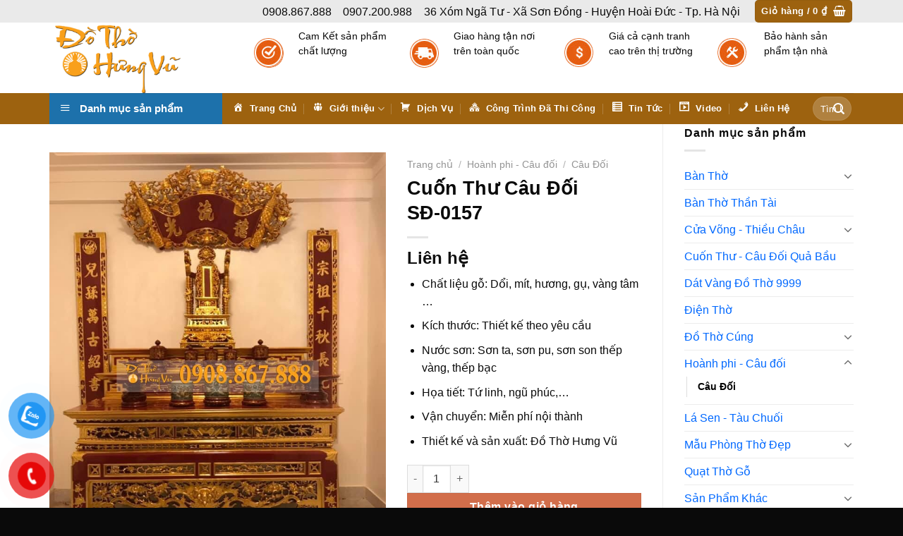

--- FILE ---
content_type: text/html; charset=UTF-8
request_url: https://langnghesondong.com.vn/san-pham/mau-quan-thu-sd-0157/
body_size: 32715
content:
<!DOCTYPE html>
<html lang="vi" prefix="og: https://ogp.me/ns#" class="loading-site no-js">
<head>
	<meta charset="UTF-8" />
	<link rel="profile" href="https://gmpg.org/xfn/11" />
	<link rel="pingback" href="" />

	<script>(function(html){html.className = html.className.replace(/\bno-js\b/,'js')})(document.documentElement);</script>
<meta name="viewport" content="width=device-width, initial-scale=1" />
<!-- Tối ưu hóa công cụ tìm kiếm bởi Rank Math - https://rankmath.com/ -->
<title>Cuốn Thư Câu Đối SĐ-0157 chất lượng cao giá tốt toàn quốc hiện đại</title>
<meta name="description" content="Cuốn Thư Câu Đối SĐ-0157 thiết kế hiện đại do Đồ Thờ Hưng Vũ sản xuất. Chúng tôi là đơn vị thiết kế hàng đầu nằm trong làng nghề thủ công mỹ nghệ Sơn Đồng"/>
<meta name="robots" content="follow, index, max-snippet:-1, max-video-preview:-1, max-image-preview:large"/>
<link rel="canonical" href="https://langnghesondong.com.vn/san-pham/mau-quan-thu-sd-0157/" />
<meta property="og:locale" content="vi_VN" />
<meta property="og:type" content="product" />
<meta property="og:title" content="Cuốn Thư Câu Đối SĐ-0157 chất lượng cao giá tốt toàn quốc hiện đại" />
<meta property="og:description" content="Cuốn Thư Câu Đối SĐ-0157 thiết kế hiện đại do Đồ Thờ Hưng Vũ sản xuất. Chúng tôi là đơn vị thiết kế hàng đầu nằm trong làng nghề thủ công mỹ nghệ Sơn Đồng" />
<meta property="og:url" content="https://langnghesondong.com.vn/san-pham/mau-quan-thu-sd-0157/" />
<meta property="og:site_name" content="Đồ Thờ Hưng Vũ" />
<meta property="og:image" content="https://langnghesondong.com.vn/wp-content/uploads/2019/08/q-6.jpg" />
<meta property="og:image:secure_url" content="https://langnghesondong.com.vn/wp-content/uploads/2019/08/q-6.jpg" />
<meta property="og:image:width" content="720" />
<meta property="og:image:height" content="960" />
<meta property="og:image:alt" content="Cuốn Thư Câu Đối SĐ-0157" />
<meta property="og:image:type" content="image/jpeg" />
<meta property="product:price:currency" content="VND" />
<meta property="product:availability" content="instock" />
<meta name="twitter:card" content="summary_large_image" />
<meta name="twitter:title" content="Cuốn Thư Câu Đối SĐ-0157 chất lượng cao giá tốt toàn quốc hiện đại" />
<meta name="twitter:description" content="Cuốn Thư Câu Đối SĐ-0157 thiết kế hiện đại do Đồ Thờ Hưng Vũ sản xuất. Chúng tôi là đơn vị thiết kế hàng đầu nằm trong làng nghề thủ công mỹ nghệ Sơn Đồng" />
<meta name="twitter:image" content="https://langnghesondong.com.vn/wp-content/uploads/2019/08/q-6.jpg" />
<meta name="twitter:label1" content="Giá" />
<meta name="twitter:data1" content="0&nbsp;&#8363;" />
<meta name="twitter:label2" content="Tình trạng sẵn có" />
<meta name="twitter:data2" content="Còn hàng" />
<script type="application/ld+json" class="rank-math-schema">{"@context":"https://schema.org","@graph":[{"@type":"Organization","@id":"https://langnghesondong.com.vn/#organization","name":"\u0110\u1ed3 Th\u1edd H\u01b0ng V\u0169","logo":{"@type":"ImageObject","@id":"https://langnghesondong.com.vn/#logo","url":"https://langnghesondong.com.vn/wp-content/uploads/2019/08/Untitled-1-1-1.png","contentUrl":"https://langnghesondong.com.vn/wp-content/uploads/2019/08/Untitled-1-1-1.png","caption":"\u0110\u1ed3 Th\u1edd H\u01b0ng V\u0169","inLanguage":"vi","width":"583","height":"311"}},{"@type":"WebSite","@id":"https://langnghesondong.com.vn/#website","url":"https://langnghesondong.com.vn","name":"\u0110\u1ed3 Th\u1edd H\u01b0ng V\u0169","publisher":{"@id":"https://langnghesondong.com.vn/#organization"},"inLanguage":"vi"},{"@type":"ImageObject","@id":"https://langnghesondong.com.vn/wp-content/uploads/2019/08/q-6.jpg","url":"https://langnghesondong.com.vn/wp-content/uploads/2019/08/q-6.jpg","width":"720","height":"960","caption":"Cu\u1ed1n Th\u01b0 C\u00e2u \u0110\u1ed1i S\u0110-0157","inLanguage":"vi"},{"@type":"ItemPage","@id":"https://langnghesondong.com.vn/san-pham/mau-quan-thu-sd-0157/#webpage","url":"https://langnghesondong.com.vn/san-pham/mau-quan-thu-sd-0157/","name":"Cu\u1ed1n Th\u01b0 C\u00e2u \u0110\u1ed1i S\u0110-0157 ch\u1ea5t l\u01b0\u1ee3ng cao gi\u00e1 t\u1ed1t to\u00e0n qu\u1ed1c hi\u1ec7n \u0111\u1ea1i","datePublished":"2023-06-20T13:49:09+07:00","dateModified":"2023-06-20T13:49:09+07:00","isPartOf":{"@id":"https://langnghesondong.com.vn/#website"},"primaryImageOfPage":{"@id":"https://langnghesondong.com.vn/wp-content/uploads/2019/08/q-6.jpg"},"inLanguage":"vi"},{"@type":"Product","name":"Cu\u1ed1n Th\u01b0 C\u00e2u \u0110\u1ed1i S\u0110-0157 ch\u1ea5t l\u01b0\u1ee3ng cao gi\u00e1 t\u1ed1t to\u00e0n qu\u1ed1c hi\u1ec7n \u0111\u1ea1i","description":"Cu\u1ed1n Th\u01b0 C\u00e2u \u0110\u1ed1i S\u0110-0157 thi\u1ebft k\u1ebf hi\u1ec7n \u0111\u1ea1i do \u0110\u1ed3 Th\u1edd H\u01b0ng V\u0169 s\u1ea3n xu\u1ea5t. Ch\u00fang t\u00f4i l\u00e0 \u0111\u01a1n v\u1ecb thi\u1ebft k\u1ebf h\u00e0ng \u0111\u1ea7u n\u1eb1m trong l\u00e0ng ngh\u1ec1 th\u1ee7 c\u00f4ng m\u1ef9 ngh\u1ec7 S\u01a1n \u0110\u1ed3ng","category":"Ho\u00e0nh phi - C\u00e2u \u0111\u1ed1i &gt; C\u00e2u \u0110\u1ed1i","mainEntityOfPage":{"@id":"https://langnghesondong.com.vn/san-pham/mau-quan-thu-sd-0157/#webpage"},"image":[{"@type":"ImageObject","url":"https://langnghesondong.com.vn/wp-content/uploads/2019/08/q-6.jpg","height":"960","width":"720"}],"offers":{"@type":"Offer","price":"0","priceCurrency":"VND","priceValidUntil":"2027-12-31","availability":"https://schema.org/InStock","itemCondition":"NewCondition","url":"https://langnghesondong.com.vn/san-pham/mau-quan-thu-sd-0157/","seller":{"@type":"Organization","@id":"https://langnghesondong.com.vn/","name":"\u0110\u1ed3 Th\u1edd H\u01b0ng V\u0169","url":"https://langnghesondong.com.vn","logo":"https://langnghesondong.com.vn/wp-content/uploads/2019/08/Untitled-1-1-1.png"}},"@id":"https://langnghesondong.com.vn/san-pham/mau-quan-thu-sd-0157/#richSnippet"}]}</script>
<!-- /Plugin SEO WordPress Rank Math -->

<link rel='dns-prefetch' href='//fonts.googleapis.com' />
<link rel='prefetch' href='https://langnghesondong.com.vn/wp-content/themes/flatsome/assets/js/flatsome.js?ver=8e60d746741250b4dd4e' />
<link rel='prefetch' href='https://langnghesondong.com.vn/wp-content/themes/flatsome/assets/js/chunk.slider.js?ver=3.19.7' />
<link rel='prefetch' href='https://langnghesondong.com.vn/wp-content/themes/flatsome/assets/js/chunk.popups.js?ver=3.19.7' />
<link rel='prefetch' href='https://langnghesondong.com.vn/wp-content/themes/flatsome/assets/js/chunk.tooltips.js?ver=3.19.7' />
<link rel='prefetch' href='https://langnghesondong.com.vn/wp-content/themes/flatsome/assets/js/woocommerce.js?ver=dd6035ce106022a74757' />
<link rel="alternate" type="application/rss+xml" title="Dòng thông tin Đồ Thờ Hưng Vũ &raquo;" href="https://langnghesondong.com.vn/feed/" />
<link rel="alternate" type="application/rss+xml" title="Đồ Thờ Hưng Vũ &raquo; Dòng bình luận" href="https://langnghesondong.com.vn/comments/feed/" />
<link rel="alternate" type="application/rss+xml" title="Đồ Thờ Hưng Vũ &raquo; Cuốn Thư Câu Đối SĐ-0157 Dòng bình luận" href="https://langnghesondong.com.vn/san-pham/mau-quan-thu-sd-0157/feed/" />
<link rel="alternate" title="oNhúng (JSON)" type="application/json+oembed" href="https://langnghesondong.com.vn/wp-json/oembed/1.0/embed?url=https%3A%2F%2Flangnghesondong.com.vn%2Fsan-pham%2Fmau-quan-thu-sd-0157%2F" />
<link rel="alternate" title="oNhúng (XML)" type="text/xml+oembed" href="https://langnghesondong.com.vn/wp-json/oembed/1.0/embed?url=https%3A%2F%2Flangnghesondong.com.vn%2Fsan-pham%2Fmau-quan-thu-sd-0157%2F&#038;format=xml" />
<style id='wp-img-auto-sizes-contain-inline-css' type='text/css'>
img:is([sizes=auto i],[sizes^="auto," i]){contain-intrinsic-size:3000px 1500px}
/*# sourceURL=wp-img-auto-sizes-contain-inline-css */
</style>
<link rel='stylesheet' id='dashicons-css' href='https://langnghesondong.com.vn/wp-includes/css/dashicons.min.css?ver=6.9' type='text/css' media='all' />
<link rel='stylesheet' id='menu-icons-extra-css' href='https://langnghesondong.com.vn/wp-content/plugins/ot-flatsome-vertical-menu/libs/menu-icons/css/extra.min.css?ver=0.12.2' type='text/css' media='all' />
<style id='wp-emoji-styles-inline-css' type='text/css'>

	img.wp-smiley, img.emoji {
		display: inline !important;
		border: none !important;
		box-shadow: none !important;
		height: 1em !important;
		width: 1em !important;
		margin: 0 0.07em !important;
		vertical-align: -0.1em !important;
		background: none !important;
		padding: 0 !important;
	}
/*# sourceURL=wp-emoji-styles-inline-css */
</style>
<style id='wp-block-library-inline-css' type='text/css'>
:root{--wp-block-synced-color:#7a00df;--wp-block-synced-color--rgb:122,0,223;--wp-bound-block-color:var(--wp-block-synced-color);--wp-editor-canvas-background:#ddd;--wp-admin-theme-color:#007cba;--wp-admin-theme-color--rgb:0,124,186;--wp-admin-theme-color-darker-10:#006ba1;--wp-admin-theme-color-darker-10--rgb:0,107,160.5;--wp-admin-theme-color-darker-20:#005a87;--wp-admin-theme-color-darker-20--rgb:0,90,135;--wp-admin-border-width-focus:2px}@media (min-resolution:192dpi){:root{--wp-admin-border-width-focus:1.5px}}.wp-element-button{cursor:pointer}:root .has-very-light-gray-background-color{background-color:#eee}:root .has-very-dark-gray-background-color{background-color:#313131}:root .has-very-light-gray-color{color:#eee}:root .has-very-dark-gray-color{color:#313131}:root .has-vivid-green-cyan-to-vivid-cyan-blue-gradient-background{background:linear-gradient(135deg,#00d084,#0693e3)}:root .has-purple-crush-gradient-background{background:linear-gradient(135deg,#34e2e4,#4721fb 50%,#ab1dfe)}:root .has-hazy-dawn-gradient-background{background:linear-gradient(135deg,#faaca8,#dad0ec)}:root .has-subdued-olive-gradient-background{background:linear-gradient(135deg,#fafae1,#67a671)}:root .has-atomic-cream-gradient-background{background:linear-gradient(135deg,#fdd79a,#004a59)}:root .has-nightshade-gradient-background{background:linear-gradient(135deg,#330968,#31cdcf)}:root .has-midnight-gradient-background{background:linear-gradient(135deg,#020381,#2874fc)}:root{--wp--preset--font-size--normal:16px;--wp--preset--font-size--huge:42px}.has-regular-font-size{font-size:1em}.has-larger-font-size{font-size:2.625em}.has-normal-font-size{font-size:var(--wp--preset--font-size--normal)}.has-huge-font-size{font-size:var(--wp--preset--font-size--huge)}.has-text-align-center{text-align:center}.has-text-align-left{text-align:left}.has-text-align-right{text-align:right}.has-fit-text{white-space:nowrap!important}#end-resizable-editor-section{display:none}.aligncenter{clear:both}.items-justified-left{justify-content:flex-start}.items-justified-center{justify-content:center}.items-justified-right{justify-content:flex-end}.items-justified-space-between{justify-content:space-between}.screen-reader-text{border:0;clip-path:inset(50%);height:1px;margin:-1px;overflow:hidden;padding:0;position:absolute;width:1px;word-wrap:normal!important}.screen-reader-text:focus{background-color:#ddd;clip-path:none;color:#444;display:block;font-size:1em;height:auto;left:5px;line-height:normal;padding:15px 23px 14px;text-decoration:none;top:5px;width:auto;z-index:100000}html :where(.has-border-color){border-style:solid}html :where([style*=border-top-color]){border-top-style:solid}html :where([style*=border-right-color]){border-right-style:solid}html :where([style*=border-bottom-color]){border-bottom-style:solid}html :where([style*=border-left-color]){border-left-style:solid}html :where([style*=border-width]){border-style:solid}html :where([style*=border-top-width]){border-top-style:solid}html :where([style*=border-right-width]){border-right-style:solid}html :where([style*=border-bottom-width]){border-bottom-style:solid}html :where([style*=border-left-width]){border-left-style:solid}html :where(img[class*=wp-image-]){height:auto;max-width:100%}:where(figure){margin:0 0 1em}html :where(.is-position-sticky){--wp-admin--admin-bar--position-offset:var(--wp-admin--admin-bar--height,0px)}@media screen and (max-width:600px){html :where(.is-position-sticky){--wp-admin--admin-bar--position-offset:0px}}

/*# sourceURL=wp-block-library-inline-css */
</style><link rel='stylesheet' id='wc-blocks-style-css' href='https://langnghesondong.com.vn/wp-content/plugins/woocommerce/assets/client/blocks/wc-blocks.css?ver=wc-10.4.0' type='text/css' media='all' />
<style id='global-styles-inline-css' type='text/css'>
:root{--wp--preset--aspect-ratio--square: 1;--wp--preset--aspect-ratio--4-3: 4/3;--wp--preset--aspect-ratio--3-4: 3/4;--wp--preset--aspect-ratio--3-2: 3/2;--wp--preset--aspect-ratio--2-3: 2/3;--wp--preset--aspect-ratio--16-9: 16/9;--wp--preset--aspect-ratio--9-16: 9/16;--wp--preset--color--black: #000000;--wp--preset--color--cyan-bluish-gray: #abb8c3;--wp--preset--color--white: #ffffff;--wp--preset--color--pale-pink: #f78da7;--wp--preset--color--vivid-red: #cf2e2e;--wp--preset--color--luminous-vivid-orange: #ff6900;--wp--preset--color--luminous-vivid-amber: #fcb900;--wp--preset--color--light-green-cyan: #7bdcb5;--wp--preset--color--vivid-green-cyan: #00d084;--wp--preset--color--pale-cyan-blue: #8ed1fc;--wp--preset--color--vivid-cyan-blue: #0693e3;--wp--preset--color--vivid-purple: #9b51e0;--wp--preset--color--primary: #9d620f;--wp--preset--color--secondary: #d26e4b;--wp--preset--color--success: #7a9c59;--wp--preset--color--alert: #b20000;--wp--preset--gradient--vivid-cyan-blue-to-vivid-purple: linear-gradient(135deg,rgb(6,147,227) 0%,rgb(155,81,224) 100%);--wp--preset--gradient--light-green-cyan-to-vivid-green-cyan: linear-gradient(135deg,rgb(122,220,180) 0%,rgb(0,208,130) 100%);--wp--preset--gradient--luminous-vivid-amber-to-luminous-vivid-orange: linear-gradient(135deg,rgb(252,185,0) 0%,rgb(255,105,0) 100%);--wp--preset--gradient--luminous-vivid-orange-to-vivid-red: linear-gradient(135deg,rgb(255,105,0) 0%,rgb(207,46,46) 100%);--wp--preset--gradient--very-light-gray-to-cyan-bluish-gray: linear-gradient(135deg,rgb(238,238,238) 0%,rgb(169,184,195) 100%);--wp--preset--gradient--cool-to-warm-spectrum: linear-gradient(135deg,rgb(74,234,220) 0%,rgb(151,120,209) 20%,rgb(207,42,186) 40%,rgb(238,44,130) 60%,rgb(251,105,98) 80%,rgb(254,248,76) 100%);--wp--preset--gradient--blush-light-purple: linear-gradient(135deg,rgb(255,206,236) 0%,rgb(152,150,240) 100%);--wp--preset--gradient--blush-bordeaux: linear-gradient(135deg,rgb(254,205,165) 0%,rgb(254,45,45) 50%,rgb(107,0,62) 100%);--wp--preset--gradient--luminous-dusk: linear-gradient(135deg,rgb(255,203,112) 0%,rgb(199,81,192) 50%,rgb(65,88,208) 100%);--wp--preset--gradient--pale-ocean: linear-gradient(135deg,rgb(255,245,203) 0%,rgb(182,227,212) 50%,rgb(51,167,181) 100%);--wp--preset--gradient--electric-grass: linear-gradient(135deg,rgb(202,248,128) 0%,rgb(113,206,126) 100%);--wp--preset--gradient--midnight: linear-gradient(135deg,rgb(2,3,129) 0%,rgb(40,116,252) 100%);--wp--preset--font-size--small: 13px;--wp--preset--font-size--medium: 20px;--wp--preset--font-size--large: 36px;--wp--preset--font-size--x-large: 42px;--wp--preset--spacing--20: 0.44rem;--wp--preset--spacing--30: 0.67rem;--wp--preset--spacing--40: 1rem;--wp--preset--spacing--50: 1.5rem;--wp--preset--spacing--60: 2.25rem;--wp--preset--spacing--70: 3.38rem;--wp--preset--spacing--80: 5.06rem;--wp--preset--shadow--natural: 6px 6px 9px rgba(0, 0, 0, 0.2);--wp--preset--shadow--deep: 12px 12px 50px rgba(0, 0, 0, 0.4);--wp--preset--shadow--sharp: 6px 6px 0px rgba(0, 0, 0, 0.2);--wp--preset--shadow--outlined: 6px 6px 0px -3px rgb(255, 255, 255), 6px 6px rgb(0, 0, 0);--wp--preset--shadow--crisp: 6px 6px 0px rgb(0, 0, 0);}:where(body) { margin: 0; }.wp-site-blocks > .alignleft { float: left; margin-right: 2em; }.wp-site-blocks > .alignright { float: right; margin-left: 2em; }.wp-site-blocks > .aligncenter { justify-content: center; margin-left: auto; margin-right: auto; }:where(.is-layout-flex){gap: 0.5em;}:where(.is-layout-grid){gap: 0.5em;}.is-layout-flow > .alignleft{float: left;margin-inline-start: 0;margin-inline-end: 2em;}.is-layout-flow > .alignright{float: right;margin-inline-start: 2em;margin-inline-end: 0;}.is-layout-flow > .aligncenter{margin-left: auto !important;margin-right: auto !important;}.is-layout-constrained > .alignleft{float: left;margin-inline-start: 0;margin-inline-end: 2em;}.is-layout-constrained > .alignright{float: right;margin-inline-start: 2em;margin-inline-end: 0;}.is-layout-constrained > .aligncenter{margin-left: auto !important;margin-right: auto !important;}.is-layout-constrained > :where(:not(.alignleft):not(.alignright):not(.alignfull)){margin-left: auto !important;margin-right: auto !important;}body .is-layout-flex{display: flex;}.is-layout-flex{flex-wrap: wrap;align-items: center;}.is-layout-flex > :is(*, div){margin: 0;}body .is-layout-grid{display: grid;}.is-layout-grid > :is(*, div){margin: 0;}body{padding-top: 0px;padding-right: 0px;padding-bottom: 0px;padding-left: 0px;}a:where(:not(.wp-element-button)){text-decoration: none;}:root :where(.wp-element-button, .wp-block-button__link){background-color: #32373c;border-width: 0;color: #fff;font-family: inherit;font-size: inherit;font-style: inherit;font-weight: inherit;letter-spacing: inherit;line-height: inherit;padding-top: calc(0.667em + 2px);padding-right: calc(1.333em + 2px);padding-bottom: calc(0.667em + 2px);padding-left: calc(1.333em + 2px);text-decoration: none;text-transform: inherit;}.has-black-color{color: var(--wp--preset--color--black) !important;}.has-cyan-bluish-gray-color{color: var(--wp--preset--color--cyan-bluish-gray) !important;}.has-white-color{color: var(--wp--preset--color--white) !important;}.has-pale-pink-color{color: var(--wp--preset--color--pale-pink) !important;}.has-vivid-red-color{color: var(--wp--preset--color--vivid-red) !important;}.has-luminous-vivid-orange-color{color: var(--wp--preset--color--luminous-vivid-orange) !important;}.has-luminous-vivid-amber-color{color: var(--wp--preset--color--luminous-vivid-amber) !important;}.has-light-green-cyan-color{color: var(--wp--preset--color--light-green-cyan) !important;}.has-vivid-green-cyan-color{color: var(--wp--preset--color--vivid-green-cyan) !important;}.has-pale-cyan-blue-color{color: var(--wp--preset--color--pale-cyan-blue) !important;}.has-vivid-cyan-blue-color{color: var(--wp--preset--color--vivid-cyan-blue) !important;}.has-vivid-purple-color{color: var(--wp--preset--color--vivid-purple) !important;}.has-primary-color{color: var(--wp--preset--color--primary) !important;}.has-secondary-color{color: var(--wp--preset--color--secondary) !important;}.has-success-color{color: var(--wp--preset--color--success) !important;}.has-alert-color{color: var(--wp--preset--color--alert) !important;}.has-black-background-color{background-color: var(--wp--preset--color--black) !important;}.has-cyan-bluish-gray-background-color{background-color: var(--wp--preset--color--cyan-bluish-gray) !important;}.has-white-background-color{background-color: var(--wp--preset--color--white) !important;}.has-pale-pink-background-color{background-color: var(--wp--preset--color--pale-pink) !important;}.has-vivid-red-background-color{background-color: var(--wp--preset--color--vivid-red) !important;}.has-luminous-vivid-orange-background-color{background-color: var(--wp--preset--color--luminous-vivid-orange) !important;}.has-luminous-vivid-amber-background-color{background-color: var(--wp--preset--color--luminous-vivid-amber) !important;}.has-light-green-cyan-background-color{background-color: var(--wp--preset--color--light-green-cyan) !important;}.has-vivid-green-cyan-background-color{background-color: var(--wp--preset--color--vivid-green-cyan) !important;}.has-pale-cyan-blue-background-color{background-color: var(--wp--preset--color--pale-cyan-blue) !important;}.has-vivid-cyan-blue-background-color{background-color: var(--wp--preset--color--vivid-cyan-blue) !important;}.has-vivid-purple-background-color{background-color: var(--wp--preset--color--vivid-purple) !important;}.has-primary-background-color{background-color: var(--wp--preset--color--primary) !important;}.has-secondary-background-color{background-color: var(--wp--preset--color--secondary) !important;}.has-success-background-color{background-color: var(--wp--preset--color--success) !important;}.has-alert-background-color{background-color: var(--wp--preset--color--alert) !important;}.has-black-border-color{border-color: var(--wp--preset--color--black) !important;}.has-cyan-bluish-gray-border-color{border-color: var(--wp--preset--color--cyan-bluish-gray) !important;}.has-white-border-color{border-color: var(--wp--preset--color--white) !important;}.has-pale-pink-border-color{border-color: var(--wp--preset--color--pale-pink) !important;}.has-vivid-red-border-color{border-color: var(--wp--preset--color--vivid-red) !important;}.has-luminous-vivid-orange-border-color{border-color: var(--wp--preset--color--luminous-vivid-orange) !important;}.has-luminous-vivid-amber-border-color{border-color: var(--wp--preset--color--luminous-vivid-amber) !important;}.has-light-green-cyan-border-color{border-color: var(--wp--preset--color--light-green-cyan) !important;}.has-vivid-green-cyan-border-color{border-color: var(--wp--preset--color--vivid-green-cyan) !important;}.has-pale-cyan-blue-border-color{border-color: var(--wp--preset--color--pale-cyan-blue) !important;}.has-vivid-cyan-blue-border-color{border-color: var(--wp--preset--color--vivid-cyan-blue) !important;}.has-vivid-purple-border-color{border-color: var(--wp--preset--color--vivid-purple) !important;}.has-primary-border-color{border-color: var(--wp--preset--color--primary) !important;}.has-secondary-border-color{border-color: var(--wp--preset--color--secondary) !important;}.has-success-border-color{border-color: var(--wp--preset--color--success) !important;}.has-alert-border-color{border-color: var(--wp--preset--color--alert) !important;}.has-vivid-cyan-blue-to-vivid-purple-gradient-background{background: var(--wp--preset--gradient--vivid-cyan-blue-to-vivid-purple) !important;}.has-light-green-cyan-to-vivid-green-cyan-gradient-background{background: var(--wp--preset--gradient--light-green-cyan-to-vivid-green-cyan) !important;}.has-luminous-vivid-amber-to-luminous-vivid-orange-gradient-background{background: var(--wp--preset--gradient--luminous-vivid-amber-to-luminous-vivid-orange) !important;}.has-luminous-vivid-orange-to-vivid-red-gradient-background{background: var(--wp--preset--gradient--luminous-vivid-orange-to-vivid-red) !important;}.has-very-light-gray-to-cyan-bluish-gray-gradient-background{background: var(--wp--preset--gradient--very-light-gray-to-cyan-bluish-gray) !important;}.has-cool-to-warm-spectrum-gradient-background{background: var(--wp--preset--gradient--cool-to-warm-spectrum) !important;}.has-blush-light-purple-gradient-background{background: var(--wp--preset--gradient--blush-light-purple) !important;}.has-blush-bordeaux-gradient-background{background: var(--wp--preset--gradient--blush-bordeaux) !important;}.has-luminous-dusk-gradient-background{background: var(--wp--preset--gradient--luminous-dusk) !important;}.has-pale-ocean-gradient-background{background: var(--wp--preset--gradient--pale-ocean) !important;}.has-electric-grass-gradient-background{background: var(--wp--preset--gradient--electric-grass) !important;}.has-midnight-gradient-background{background: var(--wp--preset--gradient--midnight) !important;}.has-small-font-size{font-size: var(--wp--preset--font-size--small) !important;}.has-medium-font-size{font-size: var(--wp--preset--font-size--medium) !important;}.has-large-font-size{font-size: var(--wp--preset--font-size--large) !important;}.has-x-large-font-size{font-size: var(--wp--preset--font-size--x-large) !important;}
/*# sourceURL=global-styles-inline-css */
</style>

<link rel='stylesheet' id='contact-form-7-css' href='https://langnghesondong.com.vn/wp-content/plugins/contact-form-7/includes/css/styles.css?ver=6.1.4' type='text/css' media='all' />
<link rel='stylesheet' id='menu-image-css' href='https://langnghesondong.com.vn/wp-content/plugins/menu-image/includes/css/menu-image.css?ver=3.12' type='text/css' media='all' />
<link rel='stylesheet' id='ot-vertical-menu-css-css' href='https://langnghesondong.com.vn/wp-content/plugins/ot-flatsome-vertical-menu/assets/css/style.css?ver=1.2.3' type='text/css' media='all' />
<link rel='stylesheet' id='photoswipe-css' href='https://langnghesondong.com.vn/wp-content/plugins/woocommerce/assets/css/photoswipe/photoswipe.min.css?ver=10.4.0' type='text/css' media='all' />
<link rel='stylesheet' id='photoswipe-default-skin-css' href='https://langnghesondong.com.vn/wp-content/plugins/woocommerce/assets/css/photoswipe/default-skin/default-skin.min.css?ver=10.4.0' type='text/css' media='all' />
<style id='woocommerce-inline-inline-css' type='text/css'>
.woocommerce form .form-row .required { visibility: visible; }
/*# sourceURL=woocommerce-inline-inline-css */
</style>
<link rel='stylesheet' id='pzf-style-css' href='https://langnghesondong.com.vn/wp-content/plugins/button-contact-vr/legacy/css/style.css?ver=1' type='text/css' media='all' />
<link rel='stylesheet' id='ez-toc-css' href='https://langnghesondong.com.vn/wp-content/plugins/easy-table-of-contents/assets/css/screen.min.css?ver=2.0.79.2' type='text/css' media='all' />
<style id='ez-toc-inline-css' type='text/css'>
div#ez-toc-container .ez-toc-title {font-size: 120%;}div#ez-toc-container .ez-toc-title {font-weight: 500;}div#ez-toc-container ul li , div#ez-toc-container ul li a {font-size: 95%;}div#ez-toc-container ul li , div#ez-toc-container ul li a {font-weight: 500;}div#ez-toc-container nav ul ul li {font-size: 90%;}.ez-toc-box-title {font-weight: bold; margin-bottom: 10px; text-align: center; text-transform: uppercase; letter-spacing: 1px; color: #666; padding-bottom: 5px;position:absolute;top:-4%;left:5%;background-color: inherit;transition: top 0.3s ease;}.ez-toc-box-title.toc-closed {top:-25%;}
.ez-toc-container-direction {direction: ltr;}.ez-toc-counter ul{counter-reset: item ;}.ez-toc-counter nav ul li a::before {content: counters(item, '.', decimal) '. ';display: inline-block;counter-increment: item;flex-grow: 0;flex-shrink: 0;margin-right: .2em; float: left; }.ez-toc-widget-direction {direction: ltr;}.ez-toc-widget-container ul{counter-reset: item ;}.ez-toc-widget-container nav ul li a::before {content: counters(item, '.', decimal) '. ';display: inline-block;counter-increment: item;flex-grow: 0;flex-shrink: 0;margin-right: .2em; float: left; }
/*# sourceURL=ez-toc-inline-css */
</style>
<link rel='stylesheet' id='flatsome-main-css' href='https://langnghesondong.com.vn/wp-content/themes/flatsome/assets/css/flatsome.css?ver=3.19.7' type='text/css' media='all' />
<style id='flatsome-main-inline-css' type='text/css'>
@font-face {
				font-family: "fl-icons";
				font-display: block;
				src: url(https://langnghesondong.com.vn/wp-content/themes/flatsome/assets/css/icons/fl-icons.eot?v=3.19.7);
				src:
					url(https://langnghesondong.com.vn/wp-content/themes/flatsome/assets/css/icons/fl-icons.eot#iefix?v=3.19.7) format("embedded-opentype"),
					url(https://langnghesondong.com.vn/wp-content/themes/flatsome/assets/css/icons/fl-icons.woff2?v=3.19.7) format("woff2"),
					url(https://langnghesondong.com.vn/wp-content/themes/flatsome/assets/css/icons/fl-icons.ttf?v=3.19.7) format("truetype"),
					url(https://langnghesondong.com.vn/wp-content/themes/flatsome/assets/css/icons/fl-icons.woff?v=3.19.7) format("woff"),
					url(https://langnghesondong.com.vn/wp-content/themes/flatsome/assets/css/icons/fl-icons.svg?v=3.19.7#fl-icons) format("svg");
			}
/*# sourceURL=flatsome-main-inline-css */
</style>
<link rel='stylesheet' id='flatsome-shop-css' href='https://langnghesondong.com.vn/wp-content/themes/flatsome/assets/css/flatsome-shop.css?ver=3.19.7' type='text/css' media='all' />
<link rel='stylesheet' id='flatsome-style-css' href='https://langnghesondong.com.vn/wp-content/themes/manh-an-service/style.css?ver=3.0' type='text/css' media='all' />
<link rel='stylesheet' id='flatsome-googlefonts-css' href='//fonts.googleapis.com/css?family=-apple-system%2C+BlinkMacSystemFont%2C+%22Segoe+UI%22%2C+Roboto%2C+Oxygen-Sans%2C+Ubuntu%2C+Cantarell%2C+%22Helvetica+Neue%22%2C+sans-serif%3Aregular%2C700%2Cregular%2C700%2Cregular&#038;display=block&#038;ver=3.9' type='text/css' media='all' />
<script type="text/javascript" src="https://langnghesondong.com.vn/wp-includes/js/jquery/jquery.min.js?ver=3.7.1" id="jquery-core-js"></script>
<script type="text/javascript" src="https://langnghesondong.com.vn/wp-includes/js/jquery/jquery-migrate.min.js?ver=3.4.1" id="jquery-migrate-js"></script>
<script type="text/javascript" src="https://langnghesondong.com.vn/wp-content/plugins/woocommerce/assets/js/jquery-blockui/jquery.blockUI.min.js?ver=2.7.0-wc.10.4.0" id="wc-jquery-blockui-js" data-wp-strategy="defer"></script>
<script type="text/javascript" id="wc-add-to-cart-js-extra">
/* <![CDATA[ */
var wc_add_to_cart_params = {"ajax_url":"/wp-admin/admin-ajax.php","wc_ajax_url":"/?wc-ajax=%%endpoint%%","i18n_view_cart":"Xem gi\u1ecf h\u00e0ng","cart_url":"https://langnghesondong.com.vn/gio-hang/","is_cart":"","cart_redirect_after_add":"no"};
//# sourceURL=wc-add-to-cart-js-extra
/* ]]> */
</script>
<script type="text/javascript" src="https://langnghesondong.com.vn/wp-content/plugins/woocommerce/assets/js/frontend/add-to-cart.min.js?ver=10.4.0" id="wc-add-to-cart-js" defer="defer" data-wp-strategy="defer"></script>
<script type="text/javascript" src="https://langnghesondong.com.vn/wp-content/plugins/woocommerce/assets/js/photoswipe/photoswipe.min.js?ver=4.1.1-wc.10.4.0" id="wc-photoswipe-js" defer="defer" data-wp-strategy="defer"></script>
<script type="text/javascript" src="https://langnghesondong.com.vn/wp-content/plugins/woocommerce/assets/js/photoswipe/photoswipe-ui-default.min.js?ver=4.1.1-wc.10.4.0" id="wc-photoswipe-ui-default-js" defer="defer" data-wp-strategy="defer"></script>
<script type="text/javascript" id="wc-single-product-js-extra">
/* <![CDATA[ */
var wc_single_product_params = {"i18n_required_rating_text":"Vui l\u00f2ng ch\u1ecdn m\u1ed9t m\u1ee9c \u0111\u00e1nh gi\u00e1","i18n_rating_options":["1 tr\u00ean 5 sao","2 tr\u00ean 5 sao","3 tr\u00ean 5 sao","4 tr\u00ean 5 sao","5 tr\u00ean 5 sao"],"i18n_product_gallery_trigger_text":"Xem th\u01b0 vi\u1ec7n \u1ea3nh to\u00e0n m\u00e0n h\u00ecnh","review_rating_required":"yes","flexslider":{"rtl":false,"animation":"slide","smoothHeight":true,"directionNav":false,"controlNav":"thumbnails","slideshow":false,"animationSpeed":500,"animationLoop":false,"allowOneSlide":false},"zoom_enabled":"","zoom_options":[],"photoswipe_enabled":"1","photoswipe_options":{"shareEl":false,"closeOnScroll":false,"history":false,"hideAnimationDuration":0,"showAnimationDuration":0},"flexslider_enabled":""};
//# sourceURL=wc-single-product-js-extra
/* ]]> */
</script>
<script type="text/javascript" src="https://langnghesondong.com.vn/wp-content/plugins/woocommerce/assets/js/frontend/single-product.min.js?ver=10.4.0" id="wc-single-product-js" defer="defer" data-wp-strategy="defer"></script>
<script type="text/javascript" src="https://langnghesondong.com.vn/wp-content/plugins/woocommerce/assets/js/js-cookie/js.cookie.min.js?ver=2.1.4-wc.10.4.0" id="wc-js-cookie-js" data-wp-strategy="defer"></script>
<link rel="https://api.w.org/" href="https://langnghesondong.com.vn/wp-json/" /><link rel="alternate" title="JSON" type="application/json" href="https://langnghesondong.com.vn/wp-json/wp/v2/product/596" /><link rel="EditURI" type="application/rsd+xml" title="RSD" href="https://langnghesondong.com.vn/xmlrpc.php?rsd" />
<meta name="generator" content="WordPress 6.9" />
<link rel='shortlink' href='https://langnghesondong.com.vn/?p=596' />
<!-- Analytics by WP Statistics - https://wp-statistics.com -->
<!-- Google tag (gtag.js) -->
<script async src="https://www.googletagmanager.com/gtag/js?id=G-THX3YK2KW4"></script>
<script>
  window.dataLayer = window.dataLayer || [];
  function gtag(){dataLayer.push(arguments);}
  gtag('js', new Date());

  gtag('config', 'G-THX3YK2KW4');
</script>
	<noscript><style>.woocommerce-product-gallery{ opacity: 1 !important; }</style></noscript>
	<link rel="icon" href="https://langnghesondong.com.vn/wp-content/uploads/2019/08/cropped-Untitled-1-36x36.png" sizes="32x32" />
<link rel="icon" href="https://langnghesondong.com.vn/wp-content/uploads/2019/08/cropped-Untitled-1-300x300.png" sizes="192x192" />
<link rel="apple-touch-icon" href="https://langnghesondong.com.vn/wp-content/uploads/2019/08/cropped-Untitled-1-300x300.png" />
<meta name="msapplication-TileImage" content="https://langnghesondong.com.vn/wp-content/uploads/2019/08/cropped-Untitled-1-300x300.png" />
<style id="custom-css" type="text/css">:root {--primary-color: #9d620f;--fs-color-primary: #9d620f;--fs-color-secondary: #d26e4b;--fs-color-success: #7a9c59;--fs-color-alert: #b20000;--fs-experimental-link-color: #0068ff;--fs-experimental-link-color-hover: #0a0a0a;}.tooltipster-base {--tooltip-color: #fff;--tooltip-bg-color: #000;}.off-canvas-right .mfp-content, .off-canvas-left .mfp-content {--drawer-width: 300px;}.off-canvas .mfp-content.off-canvas-cart {--drawer-width: 360px;}.container-width, .full-width .ubermenu-nav, .container, .row{max-width: 1170px}.row.row-collapse{max-width: 1140px}.row.row-small{max-width: 1162.5px}.row.row-large{max-width: 1200px}body.framed, body.framed header, body.framed .header-wrapper, body.boxed, body.boxed header, body.boxed .header-wrapper, body.boxed .is-sticky-section{ max-width: 1200px}.header-main{height: 100px}#logo img{max-height: 100px}#logo{width:250px;}.header-bottom{min-height: 40px}.header-top{min-height: 30px}.transparent .header-main{height: 90px}.transparent #logo img{max-height: 90px}.has-transparent + .page-title:first-of-type,.has-transparent + #main > .page-title,.has-transparent + #main > div > .page-title,.has-transparent + #main .page-header-wrapper:first-of-type .page-title{padding-top: 170px;}.header.show-on-scroll,.stuck .header-main{height:70px!important}.stuck #logo img{max-height: 70px!important}.search-form{ width: 64%;}.header-bottom {background-color: #9d620f}.stuck .header-main .nav > li > a{line-height: 50px }.header-bottom-nav > li > a{line-height: 16px }@media (max-width: 549px) {.header-main{height: 70px}#logo img{max-height: 70px}}.nav-dropdown{font-size:100%}.header-top{background-color:#eaeaea!important;}body{color: #0a0a0a}h1,h2,h3,h4,h5,h6,.heading-font{color: #0a0a0a;}body{font-size: 100%;}@media screen and (max-width: 549px){body{font-size: 100%;}}body{font-family: -apple-system, BlinkMacSystemFont, "Segoe UI", Roboto, Oxygen-Sans, Ubuntu, Cantarell, "Helvetica Neue", sans-serif;}body {font-weight: 400;font-style: normal;}.nav > li > a {font-family: -apple-system, BlinkMacSystemFont, "Segoe UI", Roboto, Oxygen-Sans, Ubuntu, Cantarell, "Helvetica Neue", sans-serif;}.mobile-sidebar-levels-2 .nav > li > ul > li > a {font-family: -apple-system, BlinkMacSystemFont, "Segoe UI", Roboto, Oxygen-Sans, Ubuntu, Cantarell, "Helvetica Neue", sans-serif;}.nav > li > a,.mobile-sidebar-levels-2 .nav > li > ul > li > a {font-weight: 700;font-style: normal;}h1,h2,h3,h4,h5,h6,.heading-font, .off-canvas-center .nav-sidebar.nav-vertical > li > a{font-family: -apple-system, BlinkMacSystemFont, "Segoe UI", Roboto, Oxygen-Sans, Ubuntu, Cantarell, "Helvetica Neue", sans-serif;}h1,h2,h3,h4,h5,h6,.heading-font,.banner h1,.banner h2 {font-weight: 700;font-style: normal;}.alt-font{font-family: -apple-system, BlinkMacSystemFont, "Segoe UI", Roboto, Oxygen-Sans, Ubuntu, Cantarell, "Helvetica Neue", sans-serif;}.alt-font {font-weight: 400!important;font-style: normal!important;}.breadcrumbs{text-transform: none;}button,.button{text-transform: none;}.nav > li > a, .links > li > a{text-transform: none;}.section-title span{text-transform: none;}h3.widget-title,span.widget-title{text-transform: none;}.header:not(.transparent) .header-bottom-nav.nav > li > a{color: #ffffff;}.has-equal-box-heights .box-image {padding-top: 100%;}.shop-page-title.featured-title .title-bg{ background-image: url(https://langnghesondong.com.vn/wp-content/uploads/2019/08/q-6.jpg)!important;}@media screen and (min-width: 550px){.products .box-vertical .box-image{min-width: 300px!important;width: 300px!important;}}.footer-2{background-image: url('https://langnghesondong.com.vn/wp-content/uploads/2019/08/footer-map-1.png');}.footer-1{background-color: #f4f4f4}.absolute-footer, html{background-color: #0a0a0a}.nav-vertical-fly-out > li + li {border-top-width: 1px; border-top-style: solid;}.label-new.menu-item > a:after{content:"Mới";}.label-hot.menu-item > a:after{content:"Nổi bật";}.label-sale.menu-item > a:after{content:"Giảm giá";}.label-popular.menu-item > a:after{content:"Phổ biến";}</style></head>

<body data-rsssl=1 class="wp-singular product-template-default single single-product postid-596 wp-theme-flatsome wp-child-theme-manh-an-service theme-flatsome ot-vertical-menu ot-menu-show-home woocommerce woocommerce-page woocommerce-no-js lightbox nav-dropdown-has-arrow nav-dropdown-has-shadow nav-dropdown-has-border">


<a class="skip-link screen-reader-text" href="#main">Bỏ qua nội dung</a>

<div id="wrapper">

	
	<header id="header" class="header ">
		<div class="header-wrapper">
			<div id="top-bar" class="header-top hide-for-sticky hide-for-medium">
    <div class="flex-row container">
      <div class="flex-col hide-for-medium flex-left">
          <ul class="nav nav-left medium-nav-center nav-small  nav-divided">
                        </ul>
      </div>

      <div class="flex-col hide-for-medium flex-center">
          <ul class="nav nav-center nav-small  nav-divided">
                        </ul>
      </div>

      <div class="flex-col hide-for-medium flex-right">
         <ul class="nav top-bar-nav nav-right nav-small  nav-divided">
              <li class="html custom html_topbar_left"><font size="3"><i class="fas fa-phone-alt" style="color: #ff0000;"></i> 0908.867.888</font></li><li class="html custom html_topbar_right"><font size="3"><i class="fas fa-phone-alt" style="color: #ff0000;"></i> 0907.200.988</font></li><li class="html custom html_top_right_text"><font size="3"><i class="fas fa-map-marker-alt" style="color: #ff0000;"></i>36 Xóm Ngã Tư - Xã Sơn Đồng - Huyện Hoài Đức - Tp. Hà Nội</font></li><li class="cart-item has-icon has-dropdown">
<div class="header-button">
<a href="https://langnghesondong.com.vn/gio-hang/" class="header-cart-link icon primary button round is-small" title="Giỏ hàng" >

<span class="header-cart-title">
   Giỏ hàng   /      <span class="cart-price"><span class="woocommerce-Price-amount amount"><bdi>0&nbsp;<span class="woocommerce-Price-currencySymbol">&#8363;</span></bdi></span></span>
  </span>

    <i class="icon-shopping-basket"
    data-icon-label="0">
  </i>
  </a>
</div>
 <ul class="nav-dropdown nav-dropdown-default">
    <li class="html widget_shopping_cart">
      <div class="widget_shopping_cart_content">
        

	<div class="ux-mini-cart-empty flex flex-row-col text-center pt pb">
				<div class="ux-mini-cart-empty-icon">
			<svg xmlns="http://www.w3.org/2000/svg" viewBox="0 0 17 19" style="opacity:.1;height:80px;">
				<path d="M8.5 0C6.7 0 5.3 1.2 5.3 2.7v2H2.1c-.3 0-.6.3-.7.7L0 18.2c0 .4.2.8.6.8h15.7c.4 0 .7-.3.7-.7v-.1L15.6 5.4c0-.3-.3-.6-.7-.6h-3.2v-2c0-1.6-1.4-2.8-3.2-2.8zM6.7 2.7c0-.8.8-1.4 1.8-1.4s1.8.6 1.8 1.4v2H6.7v-2zm7.5 3.4 1.3 11.5h-14L2.8 6.1h2.5v1.4c0 .4.3.7.7.7.4 0 .7-.3.7-.7V6.1h3.5v1.4c0 .4.3.7.7.7s.7-.3.7-.7V6.1h2.6z" fill-rule="evenodd" clip-rule="evenodd" fill="currentColor"></path>
			</svg>
		</div>
				<p class="woocommerce-mini-cart__empty-message empty">Chưa có sản phẩm trong giỏ hàng.</p>
					<p class="return-to-shop">
				<a class="button primary wc-backward" href="https://langnghesondong.com.vn/mua/">
					Quay trở lại cửa hàng				</a>
			</p>
				</div>


      </div>
    </li>
     </ul>

</li>
          </ul>
      </div>

      
    </div>
</div>
<div id="masthead" class="header-main hide-for-sticky">
      <div class="header-inner flex-row container logo-left medium-logo-left" role="navigation">

          <!-- Logo -->
          <div id="logo" class="flex-col logo">
            
<!-- Header logo -->
<a href="https://langnghesondong.com.vn/" title="Đồ Thờ Hưng Vũ - Chuyên tượng phật &#8211; Đồ thờ cúng chất lượng và giá tốt nhất thị trường" rel="home">
		<img width="583" height="311" src="https://langnghesondong.com.vn/wp-content/uploads/2019/08/Untitled-1-1-1.png" class="header_logo header-logo" alt="Đồ Thờ Hưng Vũ"/><img  width="583" height="311" src="https://langnghesondong.com.vn/wp-content/uploads/2019/08/Untitled-1-1-1.png" class="header-logo-dark" alt="Đồ Thờ Hưng Vũ"/></a>
          </div>

          <!-- Mobile Left Elements -->
          <div class="flex-col show-for-medium flex-left">
            <ul class="mobile-nav nav nav-left ">
                          </ul>
          </div>

          <!-- Left Elements -->
          <div class="flex-col hide-for-medium flex-left
            flex-grow">
            <ul class="header-nav header-nav-main nav nav-left  nav-uppercase" >
              <li class="html custom html_nav_position_text_top"><div class="row row-small"  id="row-304219946">


	<div id="col-2010025435" class="col medium-3 small-6 large-3"  >
				<div class="col-inner"  >
			
			


		<div class="icon-box featured-box icon-box-left text-left"  >
					<div class="icon-box-img" style="width: 60px">
				<div class="icon">
					<div class="icon-inner" >
						<img width="60" height="60" src="https://langnghesondong.com.vn/wp-content/uploads/2019/08/h2.png" class="attachment-medium size-medium" alt="Cuốn Thư Câu Đối SĐ-0157" decoding="async" srcset="https://langnghesondong.com.vn/wp-content/uploads/2019/08/h2.png 60w, https://langnghesondong.com.vn/wp-content/uploads/2019/08/h2-24x24.png 24w, https://langnghesondong.com.vn/wp-content/uploads/2019/08/h2-36x36.png 36w, https://langnghesondong.com.vn/wp-content/uploads/2019/08/h2-48x48.png 48w" sizes="(max-width: 60px) 100vw, 60px" title="Cuốn Thư Câu Đối SĐ-0157" />					</div>
				</div>
			</div>
				<div class="icon-box-text last-reset">
									

<p>Cam Kết sản phẩm chất lượng</p>

		</div>
	</div>
	
	

		</div>
					</div>

	

	<div id="col-1423361629" class="col medium-3 small-6 large-3"  >
				<div class="col-inner"  >
			
			


		<div class="icon-box featured-box icon-box-left text-left"  >
					<div class="icon-box-img" style="width: 60px">
				<div class="icon">
					<div class="icon-inner" >
						<img width="60" height="60" src="https://langnghesondong.com.vn/wp-content/uploads/2019/08/h1.png" class="attachment-medium size-medium" alt="Cuốn Thư Câu Đối SĐ-0157" decoding="async" srcset="https://langnghesondong.com.vn/wp-content/uploads/2019/08/h1.png 60w, https://langnghesondong.com.vn/wp-content/uploads/2019/08/h1-24x24.png 24w, https://langnghesondong.com.vn/wp-content/uploads/2019/08/h1-36x36.png 36w, https://langnghesondong.com.vn/wp-content/uploads/2019/08/h1-48x48.png 48w" sizes="(max-width: 60px) 100vw, 60px" title="Cuốn Thư Câu Đối SĐ-0157" />					</div>
				</div>
			</div>
				<div class="icon-box-text last-reset">
									

<p>Giao hàng tận nơi trên toàn quốc</p>

		</div>
	</div>
	
	

		</div>
					</div>

	

	<div id="col-809194652" class="col medium-3 small-6 large-3"  >
				<div class="col-inner"  >
			
			


		<div class="icon-box featured-box icon-box-left text-left"  >
					<div class="icon-box-img" style="width: 60px">
				<div class="icon">
					<div class="icon-inner" >
						<img width="60" height="60" src="https://langnghesondong.com.vn/wp-content/uploads/2019/08/h3.png" class="attachment-medium size-medium" alt="Cuốn Thư Câu Đối SĐ-0157" decoding="async" srcset="https://langnghesondong.com.vn/wp-content/uploads/2019/08/h3.png 60w, https://langnghesondong.com.vn/wp-content/uploads/2019/08/h3-24x24.png 24w, https://langnghesondong.com.vn/wp-content/uploads/2019/08/h3-36x36.png 36w, https://langnghesondong.com.vn/wp-content/uploads/2019/08/h3-48x48.png 48w" sizes="(max-width: 60px) 100vw, 60px" title="Cuốn Thư Câu Đối SĐ-0157" />					</div>
				</div>
			</div>
				<div class="icon-box-text last-reset">
									

<p>Giá cả cạnh tranh cao trên thị trường</p>

		</div>
	</div>
	
	

		</div>
					</div>

	

	<div id="col-1482517819" class="col medium-3 small-6 large-3"  >
				<div class="col-inner"  >
			
			


		<div class="icon-box featured-box icon-box-left text-left"  >
					<div class="icon-box-img" style="width: 60px">
				<div class="icon">
					<div class="icon-inner" >
						<img width="60" height="60" src="https://langnghesondong.com.vn/wp-content/uploads/2019/08/h4.png" class="attachment-medium size-medium" alt="Cuốn Thư Câu Đối SĐ-0157" decoding="async" srcset="https://langnghesondong.com.vn/wp-content/uploads/2019/08/h4.png 60w, https://langnghesondong.com.vn/wp-content/uploads/2019/08/h4-24x24.png 24w, https://langnghesondong.com.vn/wp-content/uploads/2019/08/h4-36x36.png 36w, https://langnghesondong.com.vn/wp-content/uploads/2019/08/h4-48x48.png 48w" sizes="(max-width: 60px) 100vw, 60px" title="Cuốn Thư Câu Đối SĐ-0157" />					</div>
				</div>
			</div>
				<div class="icon-box-text last-reset">
									

<p>Bảo hành sản phẩm tận nhà</p>

		</div>
	</div>
	
	

		</div>
					</div>

	

</div></li>            </ul>
          </div>

          <!-- Right Elements -->
          <div class="flex-col hide-for-medium flex-right">
            <ul class="header-nav header-nav-main nav nav-right  nav-uppercase">
                          </ul>
          </div>

          <!-- Mobile Right Elements -->
          <div class="flex-col show-for-medium flex-right">
            <ul class="mobile-nav nav nav-right ">
              <li class="cart-item has-icon">

<div class="header-button">
		<a href="https://langnghesondong.com.vn/gio-hang/" class="header-cart-link icon primary button round is-small off-canvas-toggle nav-top-link" title="Giỏ hàng" data-open="#cart-popup" data-class="off-canvas-cart" data-pos="right" >

    <i class="icon-shopping-basket"
    data-icon-label="0">
  </i>
  </a>
</div>

  <!-- Cart Sidebar Popup -->
  <div id="cart-popup" class="mfp-hide">
  <div class="cart-popup-inner inner-padding cart-popup-inner--sticky">
      <div class="cart-popup-title text-center">
          <span class="heading-font uppercase">Giỏ hàng</span>
          <div class="is-divider"></div>
      </div>
	  <div class="widget_shopping_cart">
		  <div class="widget_shopping_cart_content">
			  

	<div class="ux-mini-cart-empty flex flex-row-col text-center pt pb">
				<div class="ux-mini-cart-empty-icon">
			<svg xmlns="http://www.w3.org/2000/svg" viewBox="0 0 17 19" style="opacity:.1;height:80px;">
				<path d="M8.5 0C6.7 0 5.3 1.2 5.3 2.7v2H2.1c-.3 0-.6.3-.7.7L0 18.2c0 .4.2.8.6.8h15.7c.4 0 .7-.3.7-.7v-.1L15.6 5.4c0-.3-.3-.6-.7-.6h-3.2v-2c0-1.6-1.4-2.8-3.2-2.8zM6.7 2.7c0-.8.8-1.4 1.8-1.4s1.8.6 1.8 1.4v2H6.7v-2zm7.5 3.4 1.3 11.5h-14L2.8 6.1h2.5v1.4c0 .4.3.7.7.7.4 0 .7-.3.7-.7V6.1h3.5v1.4c0 .4.3.7.7.7s.7-.3.7-.7V6.1h2.6z" fill-rule="evenodd" clip-rule="evenodd" fill="currentColor"></path>
			</svg>
		</div>
				<p class="woocommerce-mini-cart__empty-message empty">Chưa có sản phẩm trong giỏ hàng.</p>
					<p class="return-to-shop">
				<a class="button primary wc-backward" href="https://langnghesondong.com.vn/mua/">
					Quay trở lại cửa hàng				</a>
			</p>
				</div>


		  </div>
	  </div>
               </div>
  </div>

</li>
<li class="header-search header-search-lightbox has-icon">
	<div class="header-button">		<a href="#search-lightbox" aria-label="Tìm kiếm" data-open="#search-lightbox" data-focus="input.search-field"
		class="icon primary button round is-small">
		<i class="icon-search" style="font-size:16px;" ></i></a>
		</div>
	
	<div id="search-lightbox" class="mfp-hide dark text-center">
		<div class="searchform-wrapper ux-search-box relative form-flat is-large"><form role="search" method="get" class="searchform" action="https://langnghesondong.com.vn/">
	<div class="flex-row relative">
						<div class="flex-col flex-grow">
			<label class="screen-reader-text" for="woocommerce-product-search-field-0">Tìm kiếm:</label>
			<input type="search" id="woocommerce-product-search-field-0" class="search-field mb-0" placeholder="Tìm Kiếm Sản Phẩm" value="" name="s" />
			<input type="hidden" name="post_type" value="product" />
					</div>
		<div class="flex-col">
			<button type="submit" value="Tìm kiếm" class="ux-search-submit submit-button secondary button  icon mb-0" aria-label="Gửi">
				<i class="icon-search" ></i>			</button>
		</div>
	</div>
	<div class="live-search-results text-left z-top"></div>
</form>
</div>	</div>
</li>
<li class="nav-icon has-icon">
  <div class="header-button">		<a href="#" data-open="#main-menu" data-pos="left" data-bg="main-menu-overlay" data-color="" class="icon primary button round is-small" aria-label="Menu" aria-controls="main-menu" aria-expanded="false">

		  <i class="icon-menu" ></i>
		  		</a>
	 </div> </li>
            </ul>
          </div>

      </div>

            <div class="container"><div class="top-divider full-width"></div></div>
      </div>
<div id="wide-nav" class="header-bottom wide-nav hide-for-sticky nav-dark flex-has-center hide-for-medium">
    <div class="flex-row container">

                        <div class="flex-col hide-for-medium flex-left">
                <ul class="nav header-nav header-bottom-nav nav-left  nav-divided nav-uppercase">
                                <div id="mega-menu-wrap"
                 class="ot-vm-click">
                <div id="mega-menu-title">
                    <i class="icon-menu"></i> Danh mục sản phẩm                </div>
				<ul id="mega_menu" class="sf-menu sf-vertical"><li id="menu-item-782" class="menu-item menu-item-type-taxonomy menu-item-object-product_cat menu-item-has-children menu-item-782"><a href="https://langnghesondong.com.vn/ban-tho-dep/"><i class="_mi _before dashicons dashicons-plus" aria-hidden="true"></i><span>Bàn Thờ</span></a>
<ul class="sub-menu">
	<li id="menu-item-8886" class="menu-item menu-item-type-custom menu-item-object-custom menu-item-8886"><a href="https://langnghesondong.com.vn/ban-tho-an-gian-dep/">Án Gian Thờ</a></li>
	<li id="menu-item-8887" class="menu-item menu-item-type-custom menu-item-object-custom menu-item-8887"><a href="https://langnghesondong.com.vn/ban-tho-chap-tai/">Bàn Thờ Chấp Tải</a></li>
	<li id="menu-item-1406" class="menu-item menu-item-type-taxonomy menu-item-object-product_cat menu-item-1406"><a href="https://langnghesondong.com.vn/ban-tho-o-xa-dep/">Bàn Thờ Ô Xa</a></li>
	<li id="menu-item-778" class="menu-item menu-item-type-taxonomy menu-item-object-product_cat menu-item-778"><a href="https://langnghesondong.com.vn/sap-tho/">Sập Thờ</a></li>
	<li id="menu-item-1408" class="menu-item menu-item-type-taxonomy menu-item-object-product_cat menu-item-1408"><a href="https://langnghesondong.com.vn/ban-tho-dep-tu-tho-dep/">Tủ Thờ</a></li>
</ul>
</li>
<li id="menu-item-8888" class="menu-item menu-item-type-custom menu-item-object-custom menu-item-8888"><a href="https://langnghesondong.com.vn/ban-tho-than-tai-dep/"><i class="_mi _before dashicons dashicons-plus" aria-hidden="true"></i><span>Bàn Thờ Thần Tài</span></a></li>
<li id="menu-item-781" class="menu-item menu-item-type-taxonomy menu-item-object-product_cat menu-item-has-children menu-item-781"><a href="https://langnghesondong.com.vn/cua-vong-thieu-chau/"><i class="_mi _before dashicons dashicons-plus" aria-hidden="true"></i><span>Cửa Võng &#8211; Thiều Châu</span></a>
<ul class="sub-menu">
	<li id="menu-item-9505" class="menu-item menu-item-type-custom menu-item-object-custom menu-item-9505"><a href="https://langnghesondong.com.vn/cua-vong-dep/">Cửa Võng Đẹp</a></li>
	<li id="menu-item-9506" class="menu-item menu-item-type-custom menu-item-object-custom menu-item-9506"><a href="https://langnghesondong.com.vn/thieu-chau-dep/">Thiều Châu Đẹp</a></li>
	<li id="menu-item-9507" class="menu-item menu-item-type-custom menu-item-object-custom menu-item-9507"><a href="https://langnghesondong.com.vn/y-mon-tho/">Y Môn Thờ</a></li>
</ul>
</li>
<li id="menu-item-789" class="menu-item menu-item-type-taxonomy menu-item-object-product_cat menu-item-has-children menu-item-789"><a href="https://langnghesondong.com.vn/do-tho-cung/"><i class="_mi _before dashicons dashicons-plus" aria-hidden="true"></i><span>Đồ Thờ Cúng</span></a>
<ul class="sub-menu">
	<li id="menu-item-786" class="menu-item menu-item-type-taxonomy menu-item-object-product_cat menu-item-786"><a href="https://langnghesondong.com.vn/ngai-tho-dep/">Ngai Thờ</a></li>
	<li id="menu-item-9508" class="menu-item menu-item-type-custom menu-item-object-custom menu-item-9508"><a href="https://langnghesondong.com.vn/kham-tho/">Khám Thờ</a></li>
	<li id="menu-item-9509" class="menu-item menu-item-type-custom menu-item-object-custom menu-item-9509"><a href="https://langnghesondong.com.vn/hoa-sen/">Hoa Sen Gỗ</a></li>
	<li id="menu-item-9510" class="menu-item menu-item-type-custom menu-item-object-custom menu-item-9510"><a href="https://langnghesondong.com.vn/ngua-tho/">Ngựa &#8211; Hạc &#8211; Voi Thờ</a></li>
	<li id="menu-item-9511" class="menu-item menu-item-type-custom menu-item-object-custom menu-item-9511"><a href="https://langnghesondong.com.vn/bo-chap-kich-bat-buu-binh-khi/">Chấp kích &#8211; Bát Bửu</a></li>
	<li id="menu-item-8893" class="menu-item menu-item-type-custom menu-item-object-custom menu-item-8893"><a href="https://langnghesondong.com.vn/hom-cong-duc/">Hòm Công Đức</a></li>
	<li id="menu-item-9512" class="menu-item menu-item-type-custom menu-item-object-custom menu-item-9512"><a href="https://langnghesondong.com.vn/kieu-tho-kieu-ruoc/">Kiệu Thờ &#8211; Kiệu Rước</a></li>
	<li id="menu-item-9514" class="menu-item menu-item-type-custom menu-item-object-custom menu-item-9514"><a href="https://langnghesondong.com.vn/bai-vi/">Bài Vị Thờ</a></li>
	<li id="menu-item-1457" class="menu-item menu-item-type-taxonomy menu-item-object-product_cat menu-item-1457"><a href="https://langnghesondong.com.vn/do-dong/">Đồ Đồng</a></li>
	<li id="menu-item-9513" class="menu-item menu-item-type-custom menu-item-object-custom menu-item-9513"><a href="https://langnghesondong.com.vn/ban-loan-hau-dong/">Bàn Loan</a></li>
	<li id="menu-item-9515" class="menu-item menu-item-type-custom menu-item-object-custom menu-item-9515"><a href="https://langnghesondong.com.vn/khung-anh-tho/">Khung Ảnh Thờ</a></li>
	<li id="menu-item-9516" class="menu-item menu-item-type-custom menu-item-object-custom menu-item-9516"><a href="https://langnghesondong.com.vn/quach-go-vang-tam/">Quách Vàng Tâm</a></li>
</ul>
</li>
<li id="menu-item-9517" class="menu-item menu-item-type-custom menu-item-object-custom menu-item-has-children menu-item-9517"><a href="/hoanh-phi-cau-doi/"><i class="_mi _before dashicons dashicons-plus" aria-hidden="true"></i><span>Hoành Phi &#8211; Câu Đối</span></a>
<ul class="sub-menu">
	<li id="menu-item-783" class="menu-item menu-item-type-taxonomy menu-item-object-product_cat current-product-ancestor menu-item-783"><a href="https://langnghesondong.com.vn/hoanh-phi-cau-doi/">Hoành Phi</a></li>
	<li id="menu-item-779" class="menu-item menu-item-type-taxonomy menu-item-object-product_cat current-product-ancestor current-menu-parent current-product-parent menu-item-779"><a href="https://langnghesondong.com.vn/cuon-thu-cau-doi/">Cuốn Thư</a></li>
	<li id="menu-item-9518" class="menu-item menu-item-type-custom menu-item-object-custom menu-item-9518"><a href="https://langnghesondong.com.vn/cau-doi/">Câu Đối</a></li>
	<li id="menu-item-9519" class="menu-item menu-item-type-custom menu-item-object-custom menu-item-9519"><a href="https://langnghesondong.com.vn/quat-tho-go/">Quạt Gỗ Thờ</a></li>
	<li id="menu-item-9520" class="menu-item menu-item-type-custom menu-item-object-custom menu-item-9520"><a href="https://langnghesondong.com.vn/la-sen-tau-chuoi/">Lá Sen &#8211; Tàu Chuối</a></li>
</ul>
</li>
<li id="menu-item-9521" class="menu-item menu-item-type-custom menu-item-object-custom menu-item-has-children menu-item-9521"><a href="https://langnghesondong.com.vn/phong-tho-dep/"><i class="_mi _before dashicons dashicons-plus" aria-hidden="true"></i><span>Phòng Thờ &#8211; Nhà Thờ</span></a>
<ul class="sub-menu">
	<li id="menu-item-8891" class="menu-item menu-item-type-custom menu-item-object-custom menu-item-8891"><a href="https://langnghesondong.com.vn/phong-tho-truyen-thong/">Phòng Thờ Truyền Thống</a></li>
	<li id="menu-item-8890" class="menu-item menu-item-type-custom menu-item-object-custom menu-item-8890"><a href="https://langnghesondong.com.vn/noi-that-phong-tho-hien-dai/">Phòng Thờ Hiện Đại</a></li>
	<li id="menu-item-8892" class="menu-item menu-item-type-custom menu-item-object-custom menu-item-8892"><a href="https://langnghesondong.com.vn/nha-tho-ho/">Nội Thất Nhà Thờ</a></li>
</ul>
</li>
<li id="menu-item-8897" class="menu-item menu-item-type-custom menu-item-object-custom menu-item-has-children menu-item-8897"><a href="https://langnghesondong.com.vn/xe-tang-le/"><i class="_mi _before dashicons dashicons-plus" aria-hidden="true"></i><span>Xe Tang Lễ</span></a>
<ul class="sub-menu">
	<li id="menu-item-9522" class="menu-item menu-item-type-custom menu-item-object-custom menu-item-9522"><a href="https://langnghesondong.com.vn/xe-tang-le-go/">Xe Tang Lễ Gỗ</a></li>
	<li id="menu-item-9523" class="menu-item menu-item-type-custom menu-item-object-custom menu-item-9523"><a href="https://langnghesondong.com.vn/xe-tang-le-inox/">Xe Tang Lễ Inox</a></li>
	<li id="menu-item-9524" class="menu-item menu-item-type-custom menu-item-object-custom menu-item-9524"><a href="https://langnghesondong.com.vn/xe-tang-le-sat/">Xe Tang Lễ Sắt</a></li>
</ul>
</li>
<li id="menu-item-785" class="menu-item menu-item-type-taxonomy menu-item-object-product_cat menu-item-has-children menu-item-785"><a href="https://langnghesondong.com.vn/tuong-phat-son-dong/"><i class="_mi _before dashicons dashicons-plus" aria-hidden="true"></i><span>Tượng Phật Sơn Đồng</span></a>
<ul class="sub-menu">
	<li id="menu-item-9717" class="menu-item menu-item-type-custom menu-item-object-custom menu-item-9717"><a href="https://langnghesondong.com.vn/tuong-phat-gia-co/">Tượng Giả Cổ</a></li>
	<li id="menu-item-9718" class="menu-item menu-item-type-custom menu-item-object-custom menu-item-9718"><a href="https://langnghesondong.com.vn/tuong-phat-ho-phap/">Tượng Hộ Pháp</a></li>
	<li id="menu-item-9719" class="menu-item menu-item-type-custom menu-item-object-custom menu-item-9719"><a href="https://langnghesondong.com.vn/tuong-phat-a-di-da/">Tượng Phật A Di Đà</a></li>
	<li id="menu-item-9720" class="menu-item menu-item-type-custom menu-item-object-custom menu-item-9720"><a href="https://langnghesondong.com.vn/tuong-phat-ba-quan-am/">Tượng Phật Bà Quan Âm</a></li>
	<li id="menu-item-9721" class="menu-item menu-item-type-custom menu-item-object-custom menu-item-9721"><a href="https://langnghesondong.com.vn/tuong-phat-di-lac-tuyet-son/">Tượng Phật Di Lặc Tuyết Sơn</a></li>
	<li id="menu-item-9722" class="menu-item menu-item-type-custom menu-item-object-custom menu-item-9722"><a href="https://langnghesondong.com.vn/tuong-phat-duoc-su-dep/">Tượng Phật Dược Sư</a></li>
	<li id="menu-item-9723" class="menu-item menu-item-type-custom menu-item-object-custom menu-item-9723"><a href="https://langnghesondong.com.vn/tuong-phat-tam-the/">Tượng Phật Tam Thế</a></li>
	<li id="menu-item-9724" class="menu-item menu-item-type-custom menu-item-object-custom menu-item-9724"><a href="https://langnghesondong.com.vn/tuong-phat-the-ton-thich-ca-mau-ni/">Tượng Phật Thích Ca Mâu Ni</a></li>
	<li id="menu-item-9725" class="menu-item menu-item-type-custom menu-item-object-custom menu-item-9725"><a href="https://langnghesondong.com.vn/tuong-van-thu-va-tuong-pho-hien-bo-tat-son-son-thep-vang-dep/">Tượng Phật Văn Thù &#8211; Phổ Hiền Bồ Tát</a></li>
	<li id="menu-item-9726" class="menu-item menu-item-type-custom menu-item-object-custom menu-item-9726"><a href="https://langnghesondong.com.vn/tuong-phat-ba-quan-am-thien-thu-thien-nhan/">Tượng Quan Âm Thiên Thủ Thiên Nhãn</a></li>
	<li id="menu-item-9727" class="menu-item menu-item-type-custom menu-item-object-custom menu-item-9727"><a href="https://langnghesondong.com.vn/mau-tuong-thap-bat-la-han/">Tượng Thập Bát La Hán</a></li>
	<li id="menu-item-9728" class="menu-item menu-item-type-custom menu-item-object-custom menu-item-9728"><a href="https://langnghesondong.com.vn/tuong-toa-cuu-long/">Tượng Tòa Cửu Long</a></li>
</ul>
</li>
<li id="menu-item-8896" class="menu-item menu-item-type-custom menu-item-object-custom menu-item-has-children menu-item-8896"><a href="https://langnghesondong.com.vn/tuong-tho-son-dong/"><i class="_mi _before dashicons dashicons-plus" aria-hidden="true"></i><span>Tượng Thờ Sơn Đồng</span></a>
<ul class="sub-menu">
	<li id="menu-item-9729" class="menu-item menu-item-type-custom menu-item-object-custom menu-item-9729"><a href="https://langnghesondong.com.vn/tuong-co-tuong-cau/">Tượng Cô &#8211; Tượng Cậu</a></li>
	<li id="menu-item-9730" class="menu-item menu-item-type-custom menu-item-object-custom menu-item-9730"><a href="https://langnghesondong.com.vn/tuong-ngu-vi-ton-quan/">Tượng Ngũ Vị Tôn Quan</a></li>
	<li id="menu-item-9731" class="menu-item menu-item-type-custom menu-item-object-custom menu-item-9731"><a href="https://langnghesondong.com.vn/tuong-son-trang/">Tượng Sơn Trang</a></li>
	<li id="menu-item-9732" class="menu-item menu-item-type-custom menu-item-object-custom menu-item-9732"><a href="https://langnghesondong.com.vn/tuong-tam-toa-thanh-mau/">Tượng Tam Tòa Thánh Mẫu</a></li>
	<li id="menu-item-9733" class="menu-item menu-item-type-custom menu-item-object-custom menu-item-9733"><a href="https://langnghesondong.com.vn/tuong-tho-ong-hoang/">Tượng Thờ Ông Hoàng</a></li>
	<li id="menu-item-9734" class="menu-item menu-item-type-custom menu-item-object-custom menu-item-9734"><a href="https://langnghesondong.com.vn/tuong-tran-trieu/">Tượng Trần Triều</a></li>
	<li id="menu-item-9735" class="menu-item menu-item-type-custom menu-item-object-custom menu-item-9735"><a href="https://langnghesondong.com.vn/tuong-tu-phu-chau-ba/">Tượng Tứ Phủ Chầu Bà</a></li>
	<li id="menu-item-9736" class="menu-item menu-item-type-custom menu-item-object-custom menu-item-9736"><a href="https://langnghesondong.com.vn/tuong-ngoc-hoang-thuong-de/">Tượng Vua Cha Ngọc Hoàng</a></li>
</ul>
</li>
<li id="menu-item-8898" class="menu-item menu-item-type-custom menu-item-object-custom menu-item-8898"><a href="https://langnghesondong.com.vn/dat-vang-noi-that/"><i class="_mi _before dashicons dashicons-plus" aria-hidden="true"></i><span>Dát Vàng &#8211; Thếp Vàng 9999</span></a></li>
<li id="menu-item-8889" class="menu-item menu-item-type-custom menu-item-object-custom menu-item-8889"><a href="https://langnghesondong.com.vn/dien-tho/"><i class="_mi _before dashicons dashicons-plus" aria-hidden="true"></i><span>Thiết Kế Điện Thờ</span></a></li>
<li id="menu-item-9525" class="menu-item menu-item-type-custom menu-item-object-custom menu-item-has-children menu-item-9525"><a href="https://langnghesondong.com.vn/san-pham-khac/"><i class="_mi _before dashicons dashicons-plus" aria-hidden="true"></i><span>Sản Phẩm Khác</span></a>
<ul class="sub-menu">
	<li id="menu-item-8894" class="menu-item menu-item-type-custom menu-item-object-custom menu-item-8894"><a href="https://langnghesondong.com.vn/tuong-my-nghe/">Tượng Mỹ Nghệ</a></li>
	<li id="menu-item-8895" class="menu-item menu-item-type-custom menu-item-object-custom menu-item-8895"><a href="https://langnghesondong.com.vn/tuong-o-to-dep/">Tượng Phật Để Xe Ô Tô</a></li>
</ul>
</li>
</ul>            </div>
			                </ul>
            </div>
            
                        <div class="flex-col hide-for-medium flex-center">
                <ul class="nav header-nav header-bottom-nav nav-center  nav-divided nav-uppercase">
                    <li id="menu-item-139" class="menu-item menu-item-type-post_type menu-item-object-page menu-item-home menu-item-139 menu-item-design-default"><a href="https://langnghesondong.com.vn/" class="nav-top-link"><i class="_mi _before dashicons dashicons-admin-home" aria-hidden="true"></i><span>Trang Chủ</span></a></li>
<li id="menu-item-16539" class="menu-item menu-item-type-custom menu-item-object-custom menu-item-has-children menu-item-16539 menu-item-design-default has-dropdown"><a href="#" class="nav-top-link" aria-expanded="false" aria-haspopup="menu"><i class="_mi _before dashicons dashicons-groups" aria-hidden="true"></i><span>Giới thiệu</span><i class="icon-angle-down" ></i></a>
<ul class="sub-menu nav-dropdown nav-dropdown-default">
	<li id="menu-item-140" class="menu-item menu-item-type-post_type menu-item-object-page menu-item-140"><a rel="nofollow" href="https://langnghesondong.com.vn/gioi-thieu/">Giới thiệu Đồ Thờ Hưng Vũ</a></li>
	<li id="menu-item-16538" class="menu-item menu-item-type-custom menu-item-object-custom menu-item-16538"><a href="https://langnghesondong.com.vn/lang-nghe-son-dong/">Giới thiệu Làng nghề Sơn Đồng</a></li>
</ul>
</li>
<li id="menu-item-9263" class="menu-item menu-item-type-custom menu-item-object-custom menu-item-9263 menu-item-design-default"><a href="https://langnghesondong.com.vn/dich-vu/" class="nav-top-link"><i class="_mi _before dashicons dashicons-cart" aria-hidden="true"></i><span>Dịch Vụ</span></a></li>
<li id="menu-item-1644" class="menu-item menu-item-type-taxonomy menu-item-object-category menu-item-1644 menu-item-design-default"><a rel="nofollow" href="https://langnghesondong.com.vn/cong-trinh-da-thi-cong/" class="nav-top-link"><i class="_mi _before dashicons dashicons-admin-multisite" aria-hidden="true"></i><span>Công Trình Đã Thi Công</span></a></li>
<li id="menu-item-142" class="menu-item menu-item-type-taxonomy menu-item-object-category menu-item-142 menu-item-design-default"><a href="https://langnghesondong.com.vn/tin-tuc-moi/" class="nav-top-link"><i class="_mi _before dashicons dashicons-list-view" aria-hidden="true"></i><span>Tin Tức</span></a></li>
<li id="menu-item-1228" class="menu-item menu-item-type-post_type menu-item-object-page menu-item-1228 menu-item-design-default"><a rel="nofollow" href="https://langnghesondong.com.vn/video/" class="nav-top-link"><i class="_mi _before dashicons dashicons-format-video" aria-hidden="true"></i><span>Video</span></a></li>
<li id="menu-item-141" class="menu-item menu-item-type-post_type menu-item-object-page menu-item-141 menu-item-design-default"><a rel="nofollow" href="https://langnghesondong.com.vn/lien-he/" class="nav-top-link"><i class="_mi _before dashicons dashicons-phone" aria-hidden="true"></i><span>Liên Hệ</span></a></li>
                </ul>
            </div>
            
                        <div class="flex-col hide-for-medium flex-right flex-grow">
              <ul class="nav header-nav header-bottom-nav nav-right  nav-divided nav-uppercase">
                   <li class="header-search-form search-form html relative has-icon">
	<div class="header-search-form-wrapper">
		<div class="searchform-wrapper ux-search-box relative form-flat is-normal"><form role="search" method="get" class="searchform" action="https://langnghesondong.com.vn/">
	<div class="flex-row relative">
						<div class="flex-col flex-grow">
			<label class="screen-reader-text" for="woocommerce-product-search-field-1">Tìm kiếm:</label>
			<input type="search" id="woocommerce-product-search-field-1" class="search-field mb-0" placeholder="Tìm Kiếm Sản Phẩm" value="" name="s" />
			<input type="hidden" name="post_type" value="product" />
					</div>
		<div class="flex-col">
			<button type="submit" value="Tìm kiếm" class="ux-search-submit submit-button secondary button  icon mb-0" aria-label="Gửi">
				<i class="icon-search" ></i>			</button>
		</div>
	</div>
	<div class="live-search-results text-left z-top"></div>
</form>
</div>	</div>
</li>
              </ul>
            </div>
            
            
    </div>
</div>

<div class="header-bg-container fill"><div class="header-bg-image fill"></div><div class="header-bg-color fill"></div></div>		</div>
	</header>

	
	<main id="main" class="">

	<div class="shop-container">

		
			<div class="container">
	<div class="woocommerce-notices-wrapper"></div></div>
<div id="product-596" class="product type-product post-596 status-publish first instock product_cat-cau-doi product_cat-cuon-thu-cau-doi product_tag-cau-doi product_tag-cuon-thu product_tag-lang-nghe-son-dong product_tag-ngai-tho has-post-thumbnail shipping-taxable purchasable product-type-simple">
	<div class="row content-row row-divided row-large row-reverse">
	<div id="product-sidebar" class="col large-3 hide-for-medium shop-sidebar ">
		<aside id="woocommerce_product_categories-4" class="widget woocommerce widget_product_categories"><span class="widget-title shop-sidebar">Danh mục sản phẩm</span><div class="is-divider small"></div><ul class="product-categories"><li class="cat-item cat-item-18 cat-parent"><a href="https://langnghesondong.com.vn/ban-tho-dep/">Bàn Thờ</a><ul class='children'>
<li class="cat-item cat-item-121"><a href="https://langnghesondong.com.vn/ban-tho-an-gian-dep/">Án Gian Thờ</a></li>
<li class="cat-item cat-item-2116"><a href="https://langnghesondong.com.vn/ban-tho-chap-tai/">Bàn Thờ Chấp Tải</a></li>
<li class="cat-item cat-item-31"><a href="https://langnghesondong.com.vn/ban-tho-o-xa-dep/">Bàn Thờ Ô Xa</a></li>
<li class="cat-item cat-item-2247"><a href="https://langnghesondong.com.vn/mam-xa-ban-tho/">Mâm Xà Bàn Thờ</a></li>
<li class="cat-item cat-item-22"><a href="https://langnghesondong.com.vn/sap-tho/">Sập Thờ</a></li>
<li class="cat-item cat-item-33"><a href="https://langnghesondong.com.vn/ban-tho-dep-tu-tho-dep/">Tủ Thờ</a></li>
</ul>
</li>
<li class="cat-item cat-item-852"><a href="https://langnghesondong.com.vn/ban-tho-than-tai-dep/">Bàn Thờ Thần Tài</a></li>
<li class="cat-item cat-item-21 cat-parent"><a href="https://langnghesondong.com.vn/cua-vong-thieu-chau/">Cửa Võng - Thiều Châu</a><ul class='children'>
<li class="cat-item cat-item-2138"><a href="https://langnghesondong.com.vn/cua-vong-dep/">Cửa Võng</a></li>
<li class="cat-item cat-item-2139"><a href="https://langnghesondong.com.vn/thieu-chau-dep/">Thiều Châu</a></li>
<li class="cat-item cat-item-2140"><a href="https://langnghesondong.com.vn/y-mon-tho/">Y Môn Thờ</a></li>
</ul>
</li>
<li class="cat-item cat-item-20"><a href="https://langnghesondong.com.vn/cuon-thu-cau-doi/">Cuốn Thư - Câu Đối Quả Bầu</a></li>
<li class="cat-item cat-item-635"><a href="https://langnghesondong.com.vn/dat-vang-noi-that/">Dát Vàng Đồ Thờ 9999</a></li>
<li class="cat-item cat-item-2124"><a href="https://langnghesondong.com.vn/dien-tho/">Điện Thờ</a></li>
<li class="cat-item cat-item-28 cat-parent"><a href="https://langnghesondong.com.vn/do-tho-cung/">Đồ Thờ Cúng</a><ul class='children'>
<li class="cat-item cat-item-853"><a href="https://langnghesondong.com.vn/bai-vi/">Bài Vị - Thần Chủ</a></li>
<li class="cat-item cat-item-2122"><a href="https://langnghesondong.com.vn/ban-loan-hau-dong/">Bàn Loan Hầu Đồng</a></li>
<li class="cat-item cat-item-171"><a href="https://langnghesondong.com.vn/bo-chap-kich-bat-buu-binh-khi/">Bộ Chấp Kích - Bộ Bát Bửu</a></li>
<li class="cat-item cat-item-2328"><a href="https://langnghesondong.com.vn/dai-nen-tho/">Đài nến thờ</a></li>
<li class="cat-item cat-item-2152"><a href="https://langnghesondong.com.vn/den-tho-go/">Đèn thờ gỗ</a></li>
<li class="cat-item cat-item-42"><a href="https://langnghesondong.com.vn/do-dong/">Đồ Đồng</a></li>
<li class="cat-item cat-item-2249"><a href="https://langnghesondong.com.vn/gia-guong-tho/">Giá Gương Thờ</a></li>
<li class="cat-item cat-item-1908"><a href="https://langnghesondong.com.vn/hoa-sen/">Hoa sen</a></li>
<li class="cat-item cat-item-1924"><a href="https://langnghesondong.com.vn/hom-cong-duc/">Hòm Công Đức</a></li>
<li class="cat-item cat-item-2332"><a href="https://langnghesondong.com.vn/hop-dung-sac-phong/">Hộp Đựng Sắc Phong</a></li>
<li class="cat-item cat-item-2111"><a href="https://langnghesondong.com.vn/kham-tho/">Khám thờ</a></li>
<li class="cat-item cat-item-2112"><a href="https://langnghesondong.com.vn/khung-anh-tho/">Khung ảnh thờ</a></li>
<li class="cat-item cat-item-146"><a href="https://langnghesondong.com.vn/kieu-tho-kieu-ruoc/">Kiệu Thờ - Kiệu Rước</a></li>
<li class="cat-item cat-item-24"><a href="https://langnghesondong.com.vn/ngai-tho-dep/">Ngai Thờ</a></li>
<li class="cat-item cat-item-1860"><a href="https://langnghesondong.com.vn/ngua-tho/">Ngựa Thờ</a></li>
<li class="cat-item cat-item-851"><a href="https://langnghesondong.com.vn/quach-go-vang-tam/">Quách Vàng Tâm</a></li>
<li class="cat-item cat-item-2119"><a href="https://langnghesondong.com.vn/tranh-go-tho/">Tranh Gỗ Thờ</a></li>
</ul>
</li>
<li class="cat-item cat-item-19 cat-parent current-cat-parent"><a href="https://langnghesondong.com.vn/hoanh-phi-cau-doi/">Hoành phi - Câu đối</a><ul class='children'>
<li class="cat-item cat-item-2143 current-cat"><a href="https://langnghesondong.com.vn/cau-doi/">Câu Đối</a></li>
</ul>
</li>
<li class="cat-item cat-item-2141"><a href="https://langnghesondong.com.vn/la-sen-tau-chuoi/">Lá Sen - Tàu Chuối</a></li>
<li class="cat-item cat-item-120 cat-parent"><a href="https://langnghesondong.com.vn/phong-tho-dep/">Mẫu Phòng Thờ Đẹp</a><ul class='children'>
<li class="cat-item cat-item-27"><a href="https://langnghesondong.com.vn/nha-tho-ho/">Nhà Thờ Họ</a></li>
<li class="cat-item cat-item-118"><a href="https://langnghesondong.com.vn/noi-that-phong-tho-hien-dai/">Phòng Thờ Hiện Đại</a></li>
<li class="cat-item cat-item-119"><a href="https://langnghesondong.com.vn/phong-tho-truyen-thong/">Phòng Thờ Truyền Thống</a></li>
</ul>
</li>
<li class="cat-item cat-item-2118"><a href="https://langnghesondong.com.vn/quat-tho-go/">Quạt Thờ Gỗ</a></li>
<li class="cat-item cat-item-2142 cat-parent"><a href="https://langnghesondong.com.vn/san-pham-khac/">Sản Phẩm Khác</a><ul class='children'>
<li class="cat-item cat-item-2188"><a href="https://langnghesondong.com.vn/gia-treo-chuong/">Giá treo chuông</a></li>
<li class="cat-item cat-item-2121"><a href="https://langnghesondong.com.vn/tuong-my-nghe/">Tượng Mỹ Nghệ</a></li>
<li class="cat-item cat-item-2120"><a href="https://langnghesondong.com.vn/tuong-o-to-dep/">Tượng Phật Để Xe Ô Tô</a></li>
</ul>
</li>
<li class="cat-item cat-item-25 cat-parent"><a href="https://langnghesondong.com.vn/tuong-phat-son-dong/">Tượng Phật Sơn Đồng</a><ul class='children'>
<li class="cat-item cat-item-2250"><a href="https://langnghesondong.com.vn/tuong-duc-ong-duc-thanh-hien/">Tượng Đức Ông - Đức Thánh Hiền</a></li>
<li class="cat-item cat-item-2134"><a href="https://langnghesondong.com.vn/tuong-phat-gia-co/">Tượng Giả Cổ</a></li>
<li class="cat-item cat-item-468"><a href="https://langnghesondong.com.vn/tuong-phat-ho-phap/">Tượng Hộ Pháp</a></li>
<li class="cat-item cat-item-464"><a href="https://langnghesondong.com.vn/tuong-phat-a-di-da/">Tượng Phật A Di Đà</a></li>
<li class="cat-item cat-item-469"><a href="https://langnghesondong.com.vn/tuong-phat-ba-quan-am/">Tượng Phật Bà Quan Âm</a></li>
<li class="cat-item cat-item-467"><a href="https://langnghesondong.com.vn/tuong-phat-di-lac-tuyet-son/">Tượng Phật Di Lặc - Tuyết Sơn</a></li>
<li class="cat-item cat-item-471"><a href="https://langnghesondong.com.vn/tuong-phat-duoc-su-dep/">Tượng Phật Dược Sư</a></li>
<li class="cat-item cat-item-463"><a href="https://langnghesondong.com.vn/tuong-phat-tam-the/">Tượng Phật Tam Thế</a></li>
<li class="cat-item cat-item-465"><a href="https://langnghesondong.com.vn/tuong-phat-the-ton-thich-ca-mau-ni/">Tượng Phật Thế Tôn Thích Ca Mâu Ni</a></li>
<li class="cat-item cat-item-473"><a href="https://langnghesondong.com.vn/tuong-van-thu-va-tuong-pho-hien-bo-tat-son-son-thep-vang-dep/">Tượng Phật Văn Thù - Phổ Hiền Bồ Tát</a></li>
<li class="cat-item cat-item-470"><a href="https://langnghesondong.com.vn/tuong-phat-ba-quan-am-thien-thu-thien-nhan/">Tượng Quan Âm Thiên Thủ Thiên Nhãn</a></li>
<li class="cat-item cat-item-472"><a href="https://langnghesondong.com.vn/mau-tuong-thap-bat-la-han/">Tượng Thập Bát La Hán</a></li>
<li class="cat-item cat-item-466"><a href="https://langnghesondong.com.vn/tuong-toa-cuu-long/">Tượng Tòa Cửu Long</a></li>
</ul>
</li>
<li class="cat-item cat-item-511 cat-parent"><a href="https://langnghesondong.com.vn/tuong-tho-son-dong/">Tượng Thờ Sơn Đồng</a><ul class='children'>
<li class="cat-item cat-item-518"><a href="https://langnghesondong.com.vn/tuong-co-tuong-cau/">Tượng Cô Tượng Cậu</a></li>
<li class="cat-item cat-item-514"><a href="https://langnghesondong.com.vn/tuong-ngu-vi-ton-quan/">Tượng Ngũ Vị Tôn Quan</a></li>
<li class="cat-item cat-item-517"><a href="https://langnghesondong.com.vn/tuong-son-trang/">Tượng Sơn Trang</a></li>
<li class="cat-item cat-item-513"><a href="https://langnghesondong.com.vn/tuong-tam-toa-thanh-mau/">Tượng tam tòa thánh mẫu</a></li>
<li class="cat-item cat-item-516"><a href="https://langnghesondong.com.vn/tuong-tho-ong-hoang/">Tượng Thờ Ông Hoàng</a></li>
<li class="cat-item cat-item-519"><a href="https://langnghesondong.com.vn/tuong-tran-trieu/">Tượng Trần Triều</a></li>
<li class="cat-item cat-item-515"><a href="https://langnghesondong.com.vn/tuong-tu-phu-chau-ba/">Tượng Tứ Phủ Chầu bà</a></li>
<li class="cat-item cat-item-512"><a href="https://langnghesondong.com.vn/tuong-ngoc-hoang-thuong-de/">Tượng Vua Cha Ngọc Hoàng Thượng Đế</a></li>
</ul>
</li>
<li class="cat-item cat-item-2123 cat-parent"><a href="https://langnghesondong.com.vn/xe-tang-le/">Xe Tang lễ</a><ul class='children'>
<li class="cat-item cat-item-2144"><a href="https://langnghesondong.com.vn/xe-tang-le-go/">Xe Tang Lễ Gỗ</a></li>
<li class="cat-item cat-item-2145"><a href="https://langnghesondong.com.vn/xe-tang-le-inox/">Xe Tang Lễ Inox</a></li>
<li class="cat-item cat-item-2146"><a href="https://langnghesondong.com.vn/xe-tang-le-sat/">Xe Tang Lễ Sắt</a></li>
</ul>
</li>
</ul></aside><aside id="text-4" class="widget widget_text"><span class="widget-title shop-sidebar">Liên Hệ Với Chúng Tôi</span><div class="is-divider small"></div>			<div class="textwidget"><p>Quý khách có nhu cầu cần được tư vấn, vui lòng liên hệ với chúng tôi.</p>
<p><i class="far fa-building" style="color: #ff0000;"></i> <a href="/">Đồ Thờ Hưng Vũ</a></p>
<p><i class="fas fa-phone-alt" style="color: #ff0000;"></i> <a href="tel:0908867888" rel="nofollow">0908.867.888</a> &#8211; <i class="fas fa-phone-alt" style="color: #ff0000;"></i> <a href="tel:0907200988" rel="nofollow">0907.200.988</a></p>
<p><i class="fas fa-map-marker-alt" style="color: #ff0000;"></i> 36 Xóm Ngã Tư &#8211; Xã Sơn Đồng &#8211; Huyện Hoài Đức &#8211; Tp. Hà Nội</p>
<p><i class="fas fa-mobile-alt" style="color: #ff0000;"></i> Zalo: <a href="https://zalo.me/0908867888" target="_blank" rel="nofollow noopener">0908.867.888</a></p>
</div>
		</aside>	</div>

	<div class="col large-9">
		<div class="product-main">
		<div class="row">
			<div class="product-gallery col large-7">
								
<div class="product-images relative mb-half has-hover woocommerce-product-gallery woocommerce-product-gallery--with-images woocommerce-product-gallery--columns-4 images" data-columns="4">

  <div class="badge-container is-larger absolute left top z-1">

</div>

  <div class="image-tools absolute top show-on-hover right z-3">
      </div>

  <div class="woocommerce-product-gallery__wrapper product-gallery-slider slider slider-nav-small mb-half"
        data-flickity-options='{
                "cellAlign": "center",
                "wrapAround": true,
                "autoPlay": false,
                "prevNextButtons":true,
                "adaptiveHeight": true,
                "imagesLoaded": true,
                "lazyLoad": 1,
                "dragThreshold" : 15,
                "pageDots": false,
                "rightToLeft": false       }'>
    <div data-thumb="https://langnghesondong.com.vn/wp-content/uploads/2019/08/q-6-100x100.jpg" data-thumb-alt="Cuốn Thư Câu Đối SĐ-0157" class="woocommerce-product-gallery__image slide first"><a href="https://langnghesondong.com.vn/wp-content/uploads/2019/08/q-6.jpg"><img width="600" height="800" src="https://langnghesondong.com.vn/wp-content/uploads/2019/08/q-6-600x800.jpg" class="wp-post-image ux-skip-lazy" alt="Cuốn Thư Câu Đối SĐ-0152" data-caption="" data-src="https://langnghesondong.com.vn/wp-content/uploads/2019/08/q-6.jpg" data-large_image="https://langnghesondong.com.vn/wp-content/uploads/2019/08/q-6.jpg" data-large_image_width="720" data-large_image_height="960" decoding="async" fetchpriority="high" srcset="https://langnghesondong.com.vn/wp-content/uploads/2019/08/q-6-600x800.jpg 600w, https://langnghesondong.com.vn/wp-content/uploads/2019/08/q-6-18x24.jpg 18w, https://langnghesondong.com.vn/wp-content/uploads/2019/08/q-6-27x36.jpg 27w, https://langnghesondong.com.vn/wp-content/uploads/2019/08/q-6-36x48.jpg 36w, https://langnghesondong.com.vn/wp-content/uploads/2019/08/q-6.jpg 720w" sizes="(max-width: 600px) 100vw, 600px" title="Cuốn Thư Câu Đối SĐ-0152" /></a></div>  </div>

  <div class="image-tools absolute bottom left z-3">
        <a href="#product-zoom" class="zoom-button button is-outline circle icon tooltip hide-for-small" title="Phóng to">
      <i class="icon-expand" ></i>    </a>
   </div>
</div>

							</div>

			<div class="product-info summary entry-summary col col-fit product-summary">
				<nav class="woocommerce-breadcrumb breadcrumbs uppercase"><a href="https://langnghesondong.com.vn">Trang chủ</a> <span class="divider">&#47;</span> <a href="https://langnghesondong.com.vn/hoanh-phi-cau-doi/">Hoành phi - Câu đối</a> <span class="divider">&#47;</span> <a href="https://langnghesondong.com.vn/cau-doi/">Câu Đối</a></nav><h1 class="product-title product_title entry-title">
	Cuốn Thư Câu Đối SĐ-0157</h1>

	<div class="is-divider small"></div>
<div class="price-wrapper">
	<p class="price product-page-price ">
  <span class="amount">Liên hệ</span></p>
</div>
<div class="product-short-description">
	<ul class="ul1">
<li class="li1">Chất liệu gỗ: Dổi, mít, hương, gụ, vàng tâm &#8230;</li>
<li class="li1">Kích thước: Thiết kế theo yêu cầu</li>
<li class="li1">Nước sơn: Sơn ta, sơn pu, sơn son thếp vàng, thếp bạc</li>
<li class="li1">Họa tiết: Tứ linh, ngũ phúc,…</li>
<li class="li1">Vận chuyển: Miễn phí nội thành</li>
<li class="li1">Thiết kế và sản xuất: Đồ Thờ Hưng Vũ</li>
</ul>
</div>
 
	
	<form class="cart" action="https://langnghesondong.com.vn/san-pham/mau-quan-thu-sd-0157/" method="post" enctype='multipart/form-data'>
		
			<div class="ux-quantity quantity buttons_added">
		<input type="button" value="-" class="ux-quantity__button ux-quantity__button--minus button minus is-form">				<label class="screen-reader-text" for="quantity_696eee7f46300">Cuốn Thư Câu Đối SĐ-0157 số lượng</label>
		<input
			type="number"
						id="quantity_696eee7f46300"
			class="input-text qty text"
			name="quantity"
			value="1"
			aria-label="Số lượng sản phẩm"
						min="1"
			max=""
							step="1"
				placeholder=""
				inputmode="numeric"
				autocomplete="off"
					/>
				<input type="button" value="+" class="ux-quantity__button ux-quantity__button--plus button plus is-form">	</div>
	
		<button type="submit" name="add-to-cart" value="596" class="single_add_to_cart_button button alt">Thêm vào giỏ hàng</button>

			</form>

	
<div class="product_meta">

	
	
	<span class="posted_in">Danh mục: <a href="https://langnghesondong.com.vn/cau-doi/" rel="tag">Câu Đối</a>, <a href="https://langnghesondong.com.vn/cuon-thu-cau-doi/" rel="tag">Cuốn Thư - Câu Đối Quả Bầu</a></span>
	<span class="tagged_as">Thẻ: <a href="https://langnghesondong.com.vn/tu-khoa-san-pham/cau-doi/" rel="tag">câu đối</a>, <a href="https://langnghesondong.com.vn/tu-khoa-san-pham/cuon-thu/" rel="tag">cuốn thư</a>, <a href="https://langnghesondong.com.vn/tu-khoa-san-pham/lang-nghe-son-dong/" rel="tag">LÀNG NGHÊ SƠN ĐỒNG</a>, <a href="https://langnghesondong.com.vn/tu-khoa-san-pham/ngai-tho/" rel="tag">ngai thờ</a></span>
	
</div>
<div class="social-icons share-icons share-row relative" ><a href="whatsapp://send?text=Cu%E1%BB%91n%20Th%C6%B0%20C%C3%A2u%20%C4%90%E1%BB%91i%20S%C4%90-0157 - https://langnghesondong.com.vn/san-pham/mau-quan-thu-sd-0157/" data-action="share/whatsapp/share" class="icon primary button round tooltip whatsapp show-for-medium" title="Chia sẻ trên WhatsApp" aria-label="Chia sẻ trên WhatsApp" ><i class="icon-whatsapp" ></i></a><a href="https://www.facebook.com/sharer.php?u=https://langnghesondong.com.vn/san-pham/mau-quan-thu-sd-0157/" data-label="Facebook" onclick="window.open(this.href,this.title,'width=500,height=500,top=300px,left=300px'); return false;" target="_blank" class="icon primary button round tooltip facebook" title="Chia sẻ trên Facebook" aria-label="Chia sẻ trên Facebook" rel="noopener nofollow" ><i class="icon-facebook" ></i></a><a href="https://twitter.com/share?url=https://langnghesondong.com.vn/san-pham/mau-quan-thu-sd-0157/" onclick="window.open(this.href,this.title,'width=500,height=500,top=300px,left=300px'); return false;" target="_blank" class="icon primary button round tooltip twitter" title="Chia sẻ trên Twitter" aria-label="Chia sẻ trên Twitter" rel="noopener nofollow" ><i class="icon-twitter" ></i></a><a href="mailto:?subject=Cu%E1%BB%91n%20Th%C6%B0%20C%C3%A2u%20%C4%90%E1%BB%91i%20S%C4%90-0157&body=Xem%20n%C3%A0y%3A%20https%3A%2F%2Flangnghesondong.com.vn%2Fsan-pham%2Fmau-quan-thu-sd-0157%2F" class="icon primary button round tooltip email" title="Gửi email cho bạn bè" aria-label="Gửi email cho bạn bè" rel="nofollow" ><i class="icon-envelop" ></i></a><a href="https://pinterest.com/pin/create/button?url=https://langnghesondong.com.vn/san-pham/mau-quan-thu-sd-0157/&media=https://langnghesondong.com.vn/wp-content/uploads/2019/08/q-6.jpg&description=Cu%E1%BB%91n%20Th%C6%B0%20C%C3%A2u%20%C4%90%E1%BB%91i%20S%C4%90-0157" onclick="window.open(this.href,this.title,'width=500,height=500,top=300px,left=300px'); return false;" target="_blank" class="icon primary button round tooltip pinterest" title="Ghim trên Pinterest" aria-label="Ghim trên Pinterest" rel="noopener nofollow" ><i class="icon-pinterest" ></i></a><a href="https://www.linkedin.com/shareArticle?mini=true&url=https://langnghesondong.com.vn/san-pham/mau-quan-thu-sd-0157/&title=Cu%E1%BB%91n%20Th%C6%B0%20C%C3%A2u%20%C4%90%E1%BB%91i%20S%C4%90-0157" onclick="window.open(this.href,this.title,'width=500,height=500,top=300px,left=300px'); return false;" target="_blank" class="icon primary button round tooltip linkedin" title="Chia sẻ trên LinkedIn" aria-label="Chia sẻ trên LinkedIn" rel="noopener nofollow" ><i class="icon-linkedin" ></i></a></div>
			</div>
		</div>
		</div>
		<div class="product-footer">
			
	<div class="woocommerce-tabs wc-tabs-wrapper container tabbed-content">
		<ul class="tabs wc-tabs product-tabs small-nav-collapse nav nav-uppercase nav-tabs nav-normal nav-center" role="tablist">
							<li class="description_tab active" id="tab-title-description" role="presentation">
					<a href="#tab-description" role="tab" aria-selected="true" aria-controls="tab-description">
						Mô tả					</a>
				</li>
											<li class="reviews_tab " id="tab-title-reviews" role="presentation">
					<a href="#tab-reviews" role="tab" aria-selected="false" aria-controls="tab-reviews" tabindex="-1">
						Đánh giá (0)					</a>
				</li>
									</ul>
		<div class="tab-panels">
							<div class="woocommerce-Tabs-panel woocommerce-Tabs-panel--description panel entry-content active" id="tab-description" role="tabpanel" aria-labelledby="tab-title-description">
										

<p>Sản phẩm<strong> Cuốn Thư Câu Đối SĐ-0157 </strong>là là sản phẩm <strong>cuốn thư câu đối</strong> hiện đang được nhiều khác hàng tìm kiếm hiện nay. Hiểu được nhu cầu khách hàng thì hôm nay <strong>Đồ Thờ Hưng Vũ</strong> sẽ gửi tới các bạn mẫu <a href="https://langnghesondong.com.vn/cau-doi/"><strong>câu đối</strong></a> mà chúng tôi đang sản xuất và đang được nhiều khách hàng tin tưởng lựa chọn.</p>
<p><img decoding="async" class="aligncenter size-full wp-image-615" src="https://langnghesondong.com.vn/wp-content/uploads/2019/08/q-6.jpg" alt="Cuốn Thư Câu Đối SĐ-0157" width="720" height="960" srcset="https://langnghesondong.com.vn/wp-content/uploads/2019/08/q-6.jpg 720w, https://langnghesondong.com.vn/wp-content/uploads/2019/08/q-6-600x800.jpg 600w, https://langnghesondong.com.vn/wp-content/uploads/2019/08/q-6-18x24.jpg 18w, https://langnghesondong.com.vn/wp-content/uploads/2019/08/q-6-27x36.jpg 27w, https://langnghesondong.com.vn/wp-content/uploads/2019/08/q-6-36x48.jpg 36w" sizes="(max-width: 720px) 100vw, 720px" /></p>
<p><strong>Cuốn thư câu đối</strong> là một trong những sản phẩm không thể thiếu trong gian thờ cúng tâm linh của người Việt Nam và là vật phẩm trang trí cho gian thờ thêm phần sang trọng và linh thiêng.</p>
<p><strong>Cuốn thư câu đối</strong> trong thờ cúng gia tiên, dòng họ là nét đẹp truyền thống lâu đời của cha ông ta. Nhìn vào bàn thờ gia tiên, có thể thấy được gia phong của một gia đình người Việt, là chuẩn mực về một lối sống truyền thống.</p>
<p>Hiện nay với các mẫu hoành phi thiết kế đẹp mắt chất lượng, việc lựa chọn loại sản phẩm phù hợp với gian thờ càng khó hơn.</p>
<p>Cùng <strong>Đồ Thờ Hương Vũ</strong> tham khảo mẫu <strong>Cuốn Thư Câu Đối SĐ-0157 </strong>sau đây</p>
<div id="ez-toc-container" class="ez-toc-v2_0_79_2 counter-hierarchy ez-toc-counter ez-toc-grey ez-toc-container-direction">
<div class="ez-toc-title-container">
<p class="ez-toc-title" style="cursor:inherit">Mục Lục</p>
<span class="ez-toc-title-toggle"><a href="#" class="ez-toc-pull-right ez-toc-btn ez-toc-btn-xs ez-toc-btn-default ez-toc-toggle" aria-label="Toggle Table of Content"><span class="ez-toc-js-icon-con"><span class=""><span class="eztoc-hide" style="display:none;">Toggle</span><span class="ez-toc-icon-toggle-span"><svg style="fill: #999;color:#999" xmlns="http://www.w3.org/2000/svg" class="list-377408" width="20px" height="20px" viewBox="0 0 24 24" fill="none"><path d="M6 6H4v2h2V6zm14 0H8v2h12V6zM4 11h2v2H4v-2zm16 0H8v2h12v-2zM4 16h2v2H4v-2zm16 0H8v2h12v-2z" fill="currentColor"></path></svg><svg style="fill: #999;color:#999" class="arrow-unsorted-368013" xmlns="http://www.w3.org/2000/svg" width="10px" height="10px" viewBox="0 0 24 24" version="1.2" baseProfile="tiny"><path d="M18.2 9.3l-6.2-6.3-6.2 6.3c-.2.2-.3.4-.3.7s.1.5.3.7c.2.2.4.3.7.3h11c.3 0 .5-.1.7-.3.2-.2.3-.5.3-.7s-.1-.5-.3-.7zM5.8 14.7l6.2 6.3 6.2-6.3c.2-.2.3-.5.3-.7s-.1-.5-.3-.7c-.2-.2-.4-.3-.7-.3h-11c-.3 0-.5.1-.7.3-.2.2-.3.5-.3.7s.1.5.3.7z"/></svg></span></span></span></a></span></div>
<nav><ul class='ez-toc-list ez-toc-list-level-1 eztoc-toggle-hide-by-default' ><li class='ez-toc-page-1 ez-toc-heading-level-2'><a class="ez-toc-link ez-toc-heading-1" href="#Thong_so_san_pham" >Thông số sản phẩm</a></li><li class='ez-toc-page-1 ez-toc-heading-level-2'><a class="ez-toc-link ez-toc-heading-2" href="#Dia_chi_san_xuat_Cuon_Thu_Cau_Doi_SD-0157_uy_tin_chat_luong" >Địa chỉ sản xuất Cuốn Thư Câu Đối SĐ-0157 uy tín chất lượng</a></li></ul></nav></div>
<h2><span class="ez-toc-section" id="Thong_so_san_pham"></span><strong>Thông số sản phẩm</strong><span class="ez-toc-section-end"></span></h2>
<ul>
<li>Chất liệu gỗ: Dổi, mít, hương, gụ, vàng tâm &#8230;</li>
<li>Kích thước: Thiết kế theo yêu cầu</li>
<li>Nước sơn: Sơn ta, sơn pu, sơn son thếp vàng, thếp bạc</li>
<li>Họa tiết: Tứ linh, ngũ phúc,…</li>
<li>Vận chuyển: Miễn phí nội thành</li>
<li>Thiết kế và sản xuất: Đồ Thờ Hưng Vũ</li>
</ul>
<p>Được người nghệ nhân trạm trổ, điêu khắc công phu, tỉ mỉ. Với họa tiết tinh tế, sắc nét án gian bằng gỗ mang đến cho không gian thờ cúng sự uy nghiêm, sang trọng, đẳng cấp.</p>
<blockquote><p>Xem thêm các mẫu hoành phi câu đối khác tại: <a href="https://langnghesondong.com.vn/cuon-thu-cau-doi/">https://langnghesondong.com.vn/cuon-thu-cau-doi/</a></p></blockquote>
<h2><span class="ez-toc-section" id="Dia_chi_san_xuat_Cuon_Thu_Cau_Doi_SD-0157_uy_tin_chat_luong"></span><strong>Địa chỉ sản xuất Cuốn Thư Câu Đối SĐ-0157</strong><strong> uy tín chất lượng</strong><span class="ez-toc-section-end"></span></h2>
<p><strong>Đồ Thờ Hưng Vũ</strong> là một xưởng sản xuất án gian thờ sơn son thếp vàng đẹp chất lượng và uy tín hiện nay.</p>
<p>Các sản phẩm của chúng tôi đem lại cho quý khách luôn đảm bảo chất lượng cao nhất, mẫu mã phong phú, giá cả hợp lý,…</p>
<p>Ngoài ra, chúng tôi còn cung cấp các sản phẩm như:</p>
<ul>
<li>Bàn thờ gia tiên , chung cư , nhà thờ<span class="text_exposed_show"> …<br />
</span></li>
<li><span class="text_exposed_show">Sản xuất đồ thờ – tượng phật<br />
</span></li>
<li><span class="text_exposed_show">Hoành phi – câu đối, án gian, sập, ô xa, cửa võng</span></li>
<li>Cuốn thư, ngai, kiệu, ngựa, hạc, chấp kích, bát bửu,…</li>
<li>Tạc tượng Phật, Tam bảo, thượng điện, nhà mẫu, phù điêu, truyền thần</li>
<li>Tư vấn, thiết kế đình, chùa, nhà thờ, gian thờ tại nhà riêng…</li>
<li>Làm mới, tu sửa đồ thờ cúng, tượng phật.</li>
<li>Cung cấp sản phẩm tượng phật trưng bày tại cửa hàng.</li>
<li>Đồ cung tiến vào đình, chùa, nhà thờ theo yêu cầu.</li>
</ul>
<p><img decoding="async" class="aligncenter" src="https://langnghesondong.com.vn/wp-content/uploads/2019/08/2600c1200993edcdb482-1200x900.jpg" alt="Đồ Thờ Hưng Vũ" width="1200" height="900" /></p>
<p><img loading="lazy" decoding="async" class="aligncenter" src="https://langnghesondong.com.vn/wp-content/uploads/2019/08/f106c4650cd6e888b1c7-1200x900.jpg" alt="Đồ Thờ Hưng Vũ" width="1200" height="900" /></p>
<p style="text-align: justify;">Trên đây là thông tin về sản phẩm <strong>Cuốn Thư Câu Đối SĐ-0157</strong> do <a href="https://langnghesondong.com.vn/"><strong>Đồ Thờ Hưng Vũ</strong></a> đang sản xuất. Hy vọng qua nội dung trên các bạn sẽ lựa chọn được sản phẩm ưng ý.</p>
<p style="text-align: justify;">Nếu còn bất kỳ thắc mắc nào hãy liên hệ cho chúng tôi để được hỗ trợ sớm nhất nhé!</p>
<p style="text-align: center;">Thông tin liên hệ</p>
<p style="text-align: center;"><strong>Đồ Thờ Hưng Vũ</strong></p>
<p style="text-align: center;">Địa chỉ: <strong>36 Xóm Ngã Tư – Xã Sơn Đồng – Huyện Hoài Đức – Tp. Hà Nội</strong></p>
<p style="text-align: center;">Hotline – Zalo: <strong>0908.867.888</strong></p>
<p style="text-align: center;">Số điện thoại: <strong>0907.200.988</strong></p>
<p>&nbsp;</p>
				</div>
											<div class="woocommerce-Tabs-panel woocommerce-Tabs-panel--reviews panel entry-content " id="tab-reviews" role="tabpanel" aria-labelledby="tab-title-reviews">
										<div id="reviews" class="woocommerce-Reviews row">
	<div id="comments" class="col large-12">
		<h3 class="woocommerce-Reviews-title normal">
			Đánh giá		</h3>

					<p class="woocommerce-noreviews">Chưa có đánh giá nào.</p>
			</div>

			<div id="review_form_wrapper" class="large-12 col">
			<div id="review_form" class="col-inner">
				<div class="review-form-inner has-border">
					<div id="respond" class="comment-respond">
		<h3 id="reply-title" class="comment-reply-title">Hãy là người đầu tiên nhận xét &ldquo;Cuốn Thư Câu Đối SĐ-0157&rdquo; <small><a rel="nofollow" id="cancel-comment-reply-link" href="/san-pham/mau-quan-thu-sd-0157/#respond" style="display:none;">Hủy</a></small></h3><form action="https://langnghesondong.com.vn/wp-comments-post.php" method="post" id="commentform" class="comment-form"><div class="comment-form-rating"><label for="rating">Đánh giá của bạn&nbsp;<span class="required">*</span></label><select name="rating" id="rating" required>
						<option value="">Xếp hạng&hellip;</option>
						<option value="5">Rất tốt</option>
						<option value="4">Tốt</option>
						<option value="3">Trung bình</option>
						<option value="2">Không tệ</option>
						<option value="1">Rất tệ</option>
					</select></div><p class="comment-form-comment"><label for="comment">Đánh giá của bạn&nbsp;<span class="required">*</span></label><textarea id="comment" name="comment" cols="45" rows="8" required></textarea></p><p class="comment-form-author"><label for="author">Tên&nbsp;<span class="required">*</span></label><input id="author" name="author" type="text" value="" size="30" required /></p>
<p class="comment-form-email"><label for="email">Email&nbsp;<span class="required">*</span></label><input id="email" name="email" type="email" value="" size="30" required /></p>
<p class="comment-form-cookies-consent"><input id="wp-comment-cookies-consent" name="wp-comment-cookies-consent" type="checkbox" value="yes" /> <label for="wp-comment-cookies-consent">Lưu tên của tôi, email, và trang web trong trình duyệt này cho lần bình luận kế tiếp của tôi.</label></p>
<p class="form-submit"><input name="submit" type="submit" id="submit" class="submit" value="Gửi đi" /> <input type='hidden' name='comment_post_ID' value='596' id='comment_post_ID' />
<input type='hidden' name='comment_parent' id='comment_parent' value='0' />
</p></form>	</div><!-- #respond -->
					</div>
			</div>
		</div>

	
</div>
				</div>
							
					</div>
	</div>


	<div class="related related-products-wrapper product-section">

					<h3 class="product-section-title container-width product-section-title-related pt-half pb-half uppercase">
				Sản phẩm tương tự			</h3>
		

	
  
    <div class="row has-equal-box-heights equalize-box large-columns-4 medium-columns-3 small-columns-2 row-small slider row-slider slider-nav-reveal slider-nav-push"  data-flickity-options='{&quot;imagesLoaded&quot;: true, &quot;groupCells&quot;: &quot;100%&quot;, &quot;dragThreshold&quot; : 5, &quot;cellAlign&quot;: &quot;left&quot;,&quot;wrapAround&quot;: true,&quot;prevNextButtons&quot;: true,&quot;percentPosition&quot;: true,&quot;pageDots&quot;: false, &quot;rightToLeft&quot;: false, &quot;autoPlay&quot; : false}' >

  
		<div class="product-small col has-hover product type-product post-604 status-publish instock product_cat-cau-doi product_cat-cuon-thu-cau-doi product_tag-ban-tho product_tag-cau-doi product_tag-cuon-thu product_tag-do-tho product_tag-hoanh-phi-cau-doi has-post-thumbnail shipping-taxable purchasable product-type-simple">
	<div class="col-inner">
	
<div class="badge-container absolute left top z-1">

</div>
	<div class="product-small box ">
		<div class="box-image">
			<div class="image-fade_in_back">
				<a href="https://langnghesondong.com.vn/san-pham/mau-quan-thu-sd-0165/" aria-label="Cuốn Thư Câu Đối SĐ-0165">
					<img width="300" height="300" src="https://langnghesondong.com.vn/wp-content/uploads/2019/08/q-14-300x300.jpg" class="attachment-woocommerce_thumbnail size-woocommerce_thumbnail" alt="Cuốn Thư Câu Đối SĐ-0152" decoding="async" loading="lazy" srcset="https://langnghesondong.com.vn/wp-content/uploads/2019/08/q-14-300x300.jpg 300w, https://langnghesondong.com.vn/wp-content/uploads/2019/08/q-14-500x500.jpg 500w, https://langnghesondong.com.vn/wp-content/uploads/2019/08/q-14-24x24.jpg 24w, https://langnghesondong.com.vn/wp-content/uploads/2019/08/q-14-36x36.jpg 36w, https://langnghesondong.com.vn/wp-content/uploads/2019/08/q-14-48x48.jpg 48w, https://langnghesondong.com.vn/wp-content/uploads/2019/08/q-14-600x600.jpg 600w, https://langnghesondong.com.vn/wp-content/uploads/2019/08/q-14-100x100.jpg 100w, https://langnghesondong.com.vn/wp-content/uploads/2019/08/q-14.jpg 720w" sizes="auto, (max-width: 300px) 100vw, 300px" title="Cuốn Thư Câu Đối SĐ-0152" />				</a>
			</div>
			<div class="image-tools is-small top right show-on-hover">
							</div>
			<div class="image-tools is-small hide-for-small bottom left show-on-hover">
							</div>
			<div class="image-tools grid-tools text-center hide-for-small bottom hover-slide-in show-on-hover">
							</div>
					</div>

		<div class="box-text box-text-products text-center grid-style-2">
			<div class="title-wrapper"><p class="name product-title woocommerce-loop-product__title"><a href="https://langnghesondong.com.vn/san-pham/mau-quan-thu-sd-0165/" class="woocommerce-LoopProduct-link woocommerce-loop-product__link">Cuốn Thư Câu Đối SĐ-0165</a></p></div><div class="price-wrapper">
	<span class="price"><span class="amount">Liên hệ</span></span>
</div>		</div>
	</div>
		</div>
</div><div class="product-small col has-hover product type-product post-608 status-publish instock product_cat-cuon-thu-cau-doi product_tag-cuon-thu product_tag-do-tho product_tag-quat has-post-thumbnail shipping-taxable purchasable product-type-simple">
	<div class="col-inner">
	
<div class="badge-container absolute left top z-1">

</div>
	<div class="product-small box ">
		<div class="box-image">
			<div class="image-fade_in_back">
				<a href="https://langnghesondong.com.vn/san-pham/mau-quan-thu-sd-0169/" aria-label="Cuốn Thư Câu Đối CT-0169">
					<img width="300" height="300" src="https://langnghesondong.com.vn/wp-content/uploads/2019/08/q-18-300x300.jpg" class="attachment-woocommerce_thumbnail size-woocommerce_thumbnail" alt="Cuốn Thư Câu Đối SĐ-0152" decoding="async" loading="lazy" srcset="https://langnghesondong.com.vn/wp-content/uploads/2019/08/q-18-300x300.jpg 300w, https://langnghesondong.com.vn/wp-content/uploads/2019/08/q-18-500x500.jpg 500w, https://langnghesondong.com.vn/wp-content/uploads/2019/08/q-18-100x100.jpg 100w" sizes="auto, (max-width: 300px) 100vw, 300px" title="Cuốn Thư Câu Đối SĐ-0152" />				</a>
			</div>
			<div class="image-tools is-small top right show-on-hover">
							</div>
			<div class="image-tools is-small hide-for-small bottom left show-on-hover">
							</div>
			<div class="image-tools grid-tools text-center hide-for-small bottom hover-slide-in show-on-hover">
							</div>
					</div>

		<div class="box-text box-text-products text-center grid-style-2">
			<div class="title-wrapper"><p class="name product-title woocommerce-loop-product__title"><a href="https://langnghesondong.com.vn/san-pham/mau-quan-thu-sd-0169/" class="woocommerce-LoopProduct-link woocommerce-loop-product__link">Cuốn Thư Câu Đối CT-0169</a></p></div><div class="price-wrapper">
	<span class="price"><span class="amount">Liên hệ</span></span>
</div>		</div>
	</div>
		</div>
</div><div class="product-small col has-hover product type-product post-1166 status-publish last instock product_cat-cau-doi product_cat-cuon-thu-cau-doi product_tag-ban-tho product_tag-cau-doi product_tag-cuon-thu product_tag-do-tho product_tag-hoanh-phi-cau-doi has-post-thumbnail shipping-taxable purchasable product-type-simple">
	<div class="col-inner">
	
<div class="badge-container absolute left top z-1">

</div>
	<div class="product-small box ">
		<div class="box-image">
			<div class="image-fade_in_back">
				<a href="https://langnghesondong.com.vn/san-pham/cuon-thu-cau-doi-phong-tho/" aria-label="Cuốn Thư Câu Đối Phòng Thờ Đẹp SĐ-0389">
					<img width="300" height="300" src="https://langnghesondong.com.vn/wp-content/uploads/2019/08/q-thu-6-300x300.jpg" class="attachment-woocommerce_thumbnail size-woocommerce_thumbnail" alt="Cuốn Thư Câu Đối Phòng Thờ Đẹp SĐ-0385" decoding="async" loading="lazy" srcset="https://langnghesondong.com.vn/wp-content/uploads/2019/08/q-thu-6-300x300.jpg 300w, https://langnghesondong.com.vn/wp-content/uploads/2019/08/q-thu-6-500x500.jpg 500w, https://langnghesondong.com.vn/wp-content/uploads/2019/08/q-thu-6-100x100.jpg 100w" sizes="auto, (max-width: 300px) 100vw, 300px" title="Cuốn Thư Câu Đối Phòng Thờ Đẹp SĐ-0385" />				</a>
			</div>
			<div class="image-tools is-small top right show-on-hover">
							</div>
			<div class="image-tools is-small hide-for-small bottom left show-on-hover">
							</div>
			<div class="image-tools grid-tools text-center hide-for-small bottom hover-slide-in show-on-hover">
							</div>
					</div>

		<div class="box-text box-text-products text-center grid-style-2">
			<div class="title-wrapper"><p class="name product-title woocommerce-loop-product__title"><a href="https://langnghesondong.com.vn/san-pham/cuon-thu-cau-doi-phong-tho/" class="woocommerce-LoopProduct-link woocommerce-loop-product__link">Cuốn Thư Câu Đối Phòng Thờ Đẹp SĐ-0389</a></p></div><div class="price-wrapper">
	<span class="price"><span class="amount">Liên hệ</span></span>
</div>		</div>
	</div>
		</div>
</div><div class="product-small col has-hover product type-product post-600 status-publish first instock product_cat-cuon-thu-cau-doi product_tag-cuon-thu product_tag-do-tho-son-dong product_tag-lang-nghe-son-dong has-post-thumbnail shipping-taxable purchasable product-type-simple">
	<div class="col-inner">
	
<div class="badge-container absolute left top z-1">

</div>
	<div class="product-small box ">
		<div class="box-image">
			<div class="image-fade_in_back">
				<a href="https://langnghesondong.com.vn/san-pham/mau-quan-thu-sd-0161/" aria-label="Cuốn Thư Câu Đối CT-0161">
					<img width="300" height="300" src="https://langnghesondong.com.vn/wp-content/uploads/2019/08/q-10-300x300.jpg" class="attachment-woocommerce_thumbnail size-woocommerce_thumbnail" alt="Cuốn Thư Câu Đối SĐ-0152" decoding="async" loading="lazy" srcset="https://langnghesondong.com.vn/wp-content/uploads/2019/08/q-10-300x300.jpg 300w, https://langnghesondong.com.vn/wp-content/uploads/2019/08/q-10-500x500.jpg 500w, https://langnghesondong.com.vn/wp-content/uploads/2019/08/q-10-100x100.jpg 100w" sizes="auto, (max-width: 300px) 100vw, 300px" title="Cuốn Thư Câu Đối SĐ-0152" />				</a>
			</div>
			<div class="image-tools is-small top right show-on-hover">
							</div>
			<div class="image-tools is-small hide-for-small bottom left show-on-hover">
							</div>
			<div class="image-tools grid-tools text-center hide-for-small bottom hover-slide-in show-on-hover">
							</div>
					</div>

		<div class="box-text box-text-products text-center grid-style-2">
			<div class="title-wrapper"><p class="name product-title woocommerce-loop-product__title"><a href="https://langnghesondong.com.vn/san-pham/mau-quan-thu-sd-0161/" class="woocommerce-LoopProduct-link woocommerce-loop-product__link">Cuốn Thư Câu Đối CT-0161</a></p></div><div class="price-wrapper">
	<span class="price"><span class="amount">Liên hệ</span></span>
</div>		</div>
	</div>
		</div>
</div><div class="product-small col has-hover product type-product post-607 status-publish instock product_cat-cuon-thu-cau-doi product_tag-cuon-thu product_tag-do-tho-son-dong has-post-thumbnail shipping-taxable purchasable product-type-simple">
	<div class="col-inner">
	
<div class="badge-container absolute left top z-1">

</div>
	<div class="product-small box ">
		<div class="box-image">
			<div class="image-fade_in_back">
				<a href="https://langnghesondong.com.vn/san-pham/mau-quan-thu-sd-0168/" aria-label="Cuốn Thư Câu Đối CT-0168">
					<img width="300" height="300" src="https://langnghesondong.com.vn/wp-content/uploads/2019/08/q-17-300x300.jpg" class="attachment-woocommerce_thumbnail size-woocommerce_thumbnail" alt="Cuốn Thư Câu Đối SĐ-0152" decoding="async" loading="lazy" srcset="https://langnghesondong.com.vn/wp-content/uploads/2019/08/q-17-300x300.jpg 300w, https://langnghesondong.com.vn/wp-content/uploads/2019/08/q-17-500x500.jpg 500w, https://langnghesondong.com.vn/wp-content/uploads/2019/08/q-17-100x100.jpg 100w" sizes="auto, (max-width: 300px) 100vw, 300px" title="Cuốn Thư Câu Đối SĐ-0152" />				</a>
			</div>
			<div class="image-tools is-small top right show-on-hover">
							</div>
			<div class="image-tools is-small hide-for-small bottom left show-on-hover">
							</div>
			<div class="image-tools grid-tools text-center hide-for-small bottom hover-slide-in show-on-hover">
							</div>
					</div>

		<div class="box-text box-text-products text-center grid-style-2">
			<div class="title-wrapper"><p class="name product-title woocommerce-loop-product__title"><a href="https://langnghesondong.com.vn/san-pham/mau-quan-thu-sd-0168/" class="woocommerce-LoopProduct-link woocommerce-loop-product__link">Cuốn Thư Câu Đối CT-0168</a></p></div><div class="price-wrapper">
	<span class="price"><span class="amount">Liên hệ</span></span>
</div>		</div>
	</div>
		</div>
</div><div class="product-small col has-hover product type-product post-605 status-publish instock product_cat-cuon-thu-cau-doi product_tag-cuon-thu product_tag-do-tho product_tag-do-tho-son-dong has-post-thumbnail shipping-taxable purchasable product-type-simple">
	<div class="col-inner">
	
<div class="badge-container absolute left top z-1">

</div>
	<div class="product-small box ">
		<div class="box-image">
			<div class="image-fade_in_back">
				<a href="https://langnghesondong.com.vn/san-pham/mau-quan-thu-sd-0166/" aria-label="Cuốn Thư Câu Đối CT-0166">
					<img width="300" height="300" src="https://langnghesondong.com.vn/wp-content/uploads/2019/08/q-15-300x300.jpg" class="attachment-woocommerce_thumbnail size-woocommerce_thumbnail" alt="Cuốn Thư Câu Đối SĐ-0152" decoding="async" loading="lazy" srcset="https://langnghesondong.com.vn/wp-content/uploads/2019/08/q-15-300x300.jpg 300w, https://langnghesondong.com.vn/wp-content/uploads/2019/08/q-15-500x500.jpg 500w, https://langnghesondong.com.vn/wp-content/uploads/2019/08/q-15-100x100.jpg 100w" sizes="auto, (max-width: 300px) 100vw, 300px" title="Cuốn Thư Câu Đối SĐ-0152" />				</a>
			</div>
			<div class="image-tools is-small top right show-on-hover">
							</div>
			<div class="image-tools is-small hide-for-small bottom left show-on-hover">
							</div>
			<div class="image-tools grid-tools text-center hide-for-small bottom hover-slide-in show-on-hover">
							</div>
					</div>

		<div class="box-text box-text-products text-center grid-style-2">
			<div class="title-wrapper"><p class="name product-title woocommerce-loop-product__title"><a href="https://langnghesondong.com.vn/san-pham/mau-quan-thu-sd-0166/" class="woocommerce-LoopProduct-link woocommerce-loop-product__link">Cuốn Thư Câu Đối CT-0166</a></p></div><div class="price-wrapper">
	<span class="price"><span class="amount">Liên hệ</span></span>
</div>		</div>
	</div>
		</div>
</div><div class="product-small col has-hover product type-product post-598 status-publish last instock product_cat-cau-doi product_cat-cuon-thu-cau-doi product_tag-cau-doi product_tag-cuon-thu product_tag-lang-nghe-son-dong product_tag-sap-tho has-post-thumbnail shipping-taxable purchasable product-type-simple">
	<div class="col-inner">
	
<div class="badge-container absolute left top z-1">

</div>
	<div class="product-small box ">
		<div class="box-image">
			<div class="image-fade_in_back">
				<a href="https://langnghesondong.com.vn/san-pham/cuon-thu-cau-doi-go-sd-0159/" aria-label="Cuốn Thư Câu Đối Gỗ SĐ-0159">
					<img width="300" height="300" src="https://langnghesondong.com.vn/wp-content/uploads/2019/08/q-8-300x300.jpg" class="attachment-woocommerce_thumbnail size-woocommerce_thumbnail" alt="Cuốn Thư Câu Đối SĐ-0152" decoding="async" loading="lazy" srcset="https://langnghesondong.com.vn/wp-content/uploads/2019/08/q-8-300x300.jpg 300w, https://langnghesondong.com.vn/wp-content/uploads/2019/08/q-8-500x500.jpg 500w, https://langnghesondong.com.vn/wp-content/uploads/2019/08/q-8-100x100.jpg 100w" sizes="auto, (max-width: 300px) 100vw, 300px" title="Cuốn Thư Câu Đối SĐ-0152" />				</a>
			</div>
			<div class="image-tools is-small top right show-on-hover">
							</div>
			<div class="image-tools is-small hide-for-small bottom left show-on-hover">
							</div>
			<div class="image-tools grid-tools text-center hide-for-small bottom hover-slide-in show-on-hover">
							</div>
					</div>

		<div class="box-text box-text-products text-center grid-style-2">
			<div class="title-wrapper"><p class="name product-title woocommerce-loop-product__title"><a href="https://langnghesondong.com.vn/san-pham/cuon-thu-cau-doi-go-sd-0159/" class="woocommerce-LoopProduct-link woocommerce-loop-product__link">Cuốn Thư Câu Đối Gỗ SĐ-0159</a></p></div><div class="price-wrapper">
	<span class="price"><span class="amount">Liên hệ</span></span>
</div>		</div>
	</div>
		</div>
</div><div class="product-small col has-hover product type-product post-599 status-publish first instock product_cat-cuon-thu-cau-doi product_tag-cuon-thu product_tag-do-tho-son-dong product_tag-lang-nghe-son-dong has-post-thumbnail shipping-taxable purchasable product-type-simple">
	<div class="col-inner">
	
<div class="badge-container absolute left top z-1">

</div>
	<div class="product-small box ">
		<div class="box-image">
			<div class="image-fade_in_back">
				<a href="https://langnghesondong.com.vn/san-pham/mau-quan-thu-sd-0160/" aria-label="Cuốn Thư Câu Đối CT-0160">
					<img width="300" height="300" src="https://langnghesondong.com.vn/wp-content/uploads/2019/08/q-9-300x300.jpg" class="attachment-woocommerce_thumbnail size-woocommerce_thumbnail" alt="Cuốn Thư Câu Đối SĐ-0152" decoding="async" loading="lazy" srcset="https://langnghesondong.com.vn/wp-content/uploads/2019/08/q-9-300x300.jpg 300w, https://langnghesondong.com.vn/wp-content/uploads/2019/08/q-9-100x100.jpg 100w" sizes="auto, (max-width: 300px) 100vw, 300px" title="Cuốn Thư Câu Đối SĐ-0152" />				</a>
			</div>
			<div class="image-tools is-small top right show-on-hover">
							</div>
			<div class="image-tools is-small hide-for-small bottom left show-on-hover">
							</div>
			<div class="image-tools grid-tools text-center hide-for-small bottom hover-slide-in show-on-hover">
							</div>
					</div>

		<div class="box-text box-text-products text-center grid-style-2">
			<div class="title-wrapper"><p class="name product-title woocommerce-loop-product__title"><a href="https://langnghesondong.com.vn/san-pham/mau-quan-thu-sd-0160/" class="woocommerce-LoopProduct-link woocommerce-loop-product__link">Cuốn Thư Câu Đối CT-0160</a></p></div><div class="price-wrapper">
	<span class="price"><span class="amount">Liên hệ</span></span>
</div>		</div>
	</div>
		</div>
</div>
		</div>
	</div>

			</div>
  </div>
</div>
</div>

		
	</div><!-- shop container -->


</main><!-- #main -->

<footer id="footer" class="footer-wrapper">

	
<!-- FOOTER 1 -->
<div class="footer-widgets footer footer-1">
		<div class="row large-columns-3 mb-0">
	   		<div id="woocommerce_products-2" class="col pb-0 widget woocommerce widget_products"><span class="widget-title">Sản Phẩm Mới</span><div class="is-divider small"></div><ul class="product_list_widget"><li>
	
	<a href="https://langnghesondong.com.vn/san-pham/sap-tho-tam-cap-go-mit/">
		<img width="100" height="100" src="https://langnghesondong.com.vn/wp-content/uploads/2020/11/z2185130324552_856f4099126d49d2de5002eab142d803-100x100.jpg?v=1605756932" class="attachment-woocommerce_gallery_thumbnail size-woocommerce_gallery_thumbnail" alt="Sập Thờ Gỗ Mít Đẹp SĐ-0258" decoding="async" loading="lazy" srcset="https://langnghesondong.com.vn/wp-content/uploads/2020/11/z2185130324552_856f4099126d49d2de5002eab142d803-100x100.jpg?v=1605756932 100w, https://langnghesondong.com.vn/wp-content/uploads/2020/11/z2185130324552_856f4099126d49d2de5002eab142d803-500x500.jpg?v=1605756932 500w, https://langnghesondong.com.vn/wp-content/uploads/2020/11/z2185130324552_856f4099126d49d2de5002eab142d803-300x300.jpg?v=1605756932 300w" sizes="auto, (max-width: 100px) 100vw, 100px" />		<span class="product-title">Sập Thờ Tam Cấp Gỗ Mít</span>
	</a>

				
	<span class="amount">Liên hệ</span>
	</li>
<li>
	
	<a href="https://langnghesondong.com.vn/san-pham/mau-sap-tho-sd-0245/">
		<img width="100" height="100" src="https://langnghesondong.com.vn/wp-content/uploads/2019/08/sap-8-100x100.jpg" class="attachment-woocommerce_gallery_thumbnail size-woocommerce_gallery_thumbnail" alt="Sập Thờ SĐ-0238" decoding="async" loading="lazy" srcset="https://langnghesondong.com.vn/wp-content/uploads/2019/08/sap-8-100x100.jpg 100w, https://langnghesondong.com.vn/wp-content/uploads/2019/08/sap-8-300x300.jpg 300w" sizes="auto, (max-width: 100px) 100vw, 100px" title="Sập Thờ SĐ-0238" />		<span class="product-title">Sập Thờ SĐ-0245</span>
	</a>

				
	<span class="amount">Liên hệ</span>
	</li>
<li>
	
	<a href="https://langnghesondong.com.vn/san-pham/mau-dong-son-trang-tai-ha-noi/">
		<img width="100" height="100" src="https://langnghesondong.com.vn/wp-content/uploads/2022/10/7-100x100.jpg?v=1665112137" class="attachment-woocommerce_gallery_thumbnail size-woocommerce_gallery_thumbnail" alt="Mẫu Động Sơn Trang Đẹp Số 1 Sơn Đồng" decoding="async" loading="lazy" srcset="https://langnghesondong.com.vn/wp-content/uploads/2022/10/7-100x100.jpg?v=1665112137 100w, https://langnghesondong.com.vn/wp-content/uploads/2022/10/7-500x500.jpg?v=1665112137 500w, https://langnghesondong.com.vn/wp-content/uploads/2022/10/7-300x300.jpg?v=1665112137 300w" sizes="auto, (max-width: 100px) 100vw, 100px" title="Mẫu Động Sơn Trang Đẹp Số 1 Sơn Đồng" />		<span class="product-title">Mẫu Động Sơn Trang 10</span>
	</a>

				
	<span class="amount">Liên hệ</span>
	</li>
<li>
	
	<a href="https://langnghesondong.com.vn/san-pham/mau-dien-tho-dep-tai-tay-ninh/">
		<img width="100" height="100" src="https://langnghesondong.com.vn/wp-content/uploads/2023/03/16-100x100.jpg?v=1679542536" class="attachment-woocommerce_gallery_thumbnail size-woocommerce_gallery_thumbnail" alt="Mẫu Điện Thờ Đẹp Tại Tây Ninh" decoding="async" loading="lazy" srcset="https://langnghesondong.com.vn/wp-content/uploads/2023/03/16-100x100.jpg?v=1679542536 100w, https://langnghesondong.com.vn/wp-content/uploads/2023/03/16-500x500.jpg?v=1679542536 500w, https://langnghesondong.com.vn/wp-content/uploads/2023/03/16-300x300.jpg?v=1679542536 300w" sizes="auto, (max-width: 100px) 100vw, 100px" title="Mẫu Điện Thờ Đẹp Tại Tây Ninh" />		<span class="product-title">Mẫu Điện Thờ Đẹp Tại Tây Ninh</span>
	</a>

				
	<span class="amount">Liên hệ</span>
	</li>
</ul></div><div id="woocommerce_products-3" class="col pb-0 widget woocommerce widget_products"><span class="widget-title">Sản Phẩm Bán Chạy</span><div class="is-divider small"></div><ul class="product_list_widget"><li>
	
	<a href="https://langnghesondong.com.vn/san-pham/mau-khong-gian-noi-that-phong-tho-sd-0316/">
		<img width="100" height="100" src="https://langnghesondong.com.vn/wp-content/uploads/2019/08/nt-p-tho-3-100x100.jpg" class="attachment-woocommerce_gallery_thumbnail size-woocommerce_gallery_thumbnail" alt="Mẫu Không Gian Nội Thất Phòng Thờ SĐ-0314" decoding="async" loading="lazy" srcset="https://langnghesondong.com.vn/wp-content/uploads/2019/08/nt-p-tho-3-100x100.jpg 100w, https://langnghesondong.com.vn/wp-content/uploads/2019/08/nt-p-tho-3-500x500.jpg 500w, https://langnghesondong.com.vn/wp-content/uploads/2019/08/nt-p-tho-3-300x300.jpg 300w" sizes="auto, (max-width: 100px) 100vw, 100px" title="Mẫu Không Gian Nội Thất Phòng Thờ SĐ-0314" />		<span class="product-title">Mẫu Không Gian Nội Thất Phòng Thờ SĐ-0316</span>
	</a>

				
	<span class="amount">Liên hệ</span>
	</li>
<li>
	
	<a href="https://langnghesondong.com.vn/san-pham/mau-tuong-phat-son-dong-sd-0228/">
		<img width="100" height="100" src="https://langnghesondong.com.vn/wp-content/uploads/2019/08/tuong-phat-son-dong-11-100x100.jpg" class="attachment-woocommerce_gallery_thumbnail size-woocommerce_gallery_thumbnail" alt="Mẫu Tượng Phật Sơn Đồng SĐ-0218" decoding="async" loading="lazy" srcset="https://langnghesondong.com.vn/wp-content/uploads/2019/08/tuong-phat-son-dong-11-100x100.jpg 100w, https://langnghesondong.com.vn/wp-content/uploads/2019/08/tuong-phat-son-dong-11-500x500.jpg 500w, https://langnghesondong.com.vn/wp-content/uploads/2019/08/tuong-phat-son-dong-11-300x300.jpg 300w" sizes="auto, (max-width: 100px) 100vw, 100px" title="Mẫu Tượng Phật Sơn Đồng SĐ-0218" />		<span class="product-title">Mẫu Tượng Phật Sơn Đồng SĐ-0228</span>
	</a>

				
	<span class="amount">Liên hệ</span>
	</li>
<li>
	
	<a href="https://langnghesondong.com.vn/san-pham/mau-cua-vong-sd-0069/">
		<img width="100" height="100" src="https://langnghesondong.com.vn/wp-content/uploads/2019/08/cua-vong-5-100x100.jpg" class="attachment-woocommerce_gallery_thumbnail size-woocommerce_gallery_thumbnail" alt="Cửa Võng CV-0065" decoding="async" loading="lazy" srcset="https://langnghesondong.com.vn/wp-content/uploads/2019/08/cua-vong-5-100x100.jpg 100w, https://langnghesondong.com.vn/wp-content/uploads/2019/08/cua-vong-5-500x500.jpg 500w, https://langnghesondong.com.vn/wp-content/uploads/2019/08/cua-vong-5-300x300.jpg 300w" sizes="auto, (max-width: 100px) 100vw, 100px" title="Cửa Võng CV-0065" />		<span class="product-title">Cửa Võng CV-0069</span>
	</a>

				
	<span class="amount">Liên hệ</span>
	</li>
<li>
	
	<a href="https://langnghesondong.com.vn/san-pham/mau-cua-vong-tho-sd-0296/">
		<img width="100" height="100" src="https://langnghesondong.com.vn/wp-content/uploads/2019/08/c-vong-8-100x100.jpg" class="attachment-woocommerce_gallery_thumbnail size-woocommerce_gallery_thumbnail" alt="Cửa Võng Thờ CV-0289" decoding="async" loading="lazy" srcset="https://langnghesondong.com.vn/wp-content/uploads/2019/08/c-vong-8-100x100.jpg 100w, https://langnghesondong.com.vn/wp-content/uploads/2019/08/c-vong-8-500x500.jpg 500w, https://langnghesondong.com.vn/wp-content/uploads/2019/08/c-vong-8-300x300.jpg 300w" sizes="auto, (max-width: 100px) 100vw, 100px" title="Cửa Võng Thờ CV-0289" />		<span class="product-title">Cửa Võng Thờ CV-0296</span>
	</a>

				
	<span class="amount">Liên hệ</span>
	</li>
</ul></div><div id="woocommerce_products-4" class="col pb-0 widget woocommerce widget_products"><span class="widget-title">Đề Xuất Cho Bạn</span><div class="is-divider small"></div><ul class="product_list_widget"><li>
	
	<a href="https://langnghesondong.com.vn/san-pham/mau-xe-tang-le-05/">
		<img width="100" height="100" src="https://langnghesondong.com.vn/wp-content/uploads/2020/09/z2059028372729_8a1a99f8e59b58f7e29cf51719851db4-100x100.jpg?v=1599189844" class="attachment-woocommerce_gallery_thumbnail size-woocommerce_gallery_thumbnail" alt="Mẫu Xe Tang Lễ 05" decoding="async" loading="lazy" srcset="https://langnghesondong.com.vn/wp-content/uploads/2020/09/z2059028372729_8a1a99f8e59b58f7e29cf51719851db4-100x100.jpg?v=1599189844 100w, https://langnghesondong.com.vn/wp-content/uploads/2020/09/z2059028372729_8a1a99f8e59b58f7e29cf51719851db4-500x500.jpg?v=1599189844 500w, https://langnghesondong.com.vn/wp-content/uploads/2020/09/z2059028372729_8a1a99f8e59b58f7e29cf51719851db4-300x300.jpg?v=1599189844 300w" sizes="auto, (max-width: 100px) 100vw, 100px" title="Mẫu Xe Tang Lễ 05" />		<span class="product-title">Mẫu Xe Tang Lễ 05</span>
	</a>

				
	<span class="amount">Liên hệ</span>
	</li>
<li>
	
	<a href="https://langnghesondong.com.vn/san-pham/tuong-phat-thich-ca-mau-ni-02/">
		<img width="100" height="100" src="https://langnghesondong.com.vn/wp-content/uploads/2020/12/z2225445247450_1642d7a706ba5a6deceddec009a462f5-100x100.jpg?v=1607833358" class="attachment-woocommerce_gallery_thumbnail size-woocommerce_gallery_thumbnail" alt="Tượng Phật Thích Ca Mâu Ni 02" decoding="async" loading="lazy" srcset="https://langnghesondong.com.vn/wp-content/uploads/2020/12/z2225445247450_1642d7a706ba5a6deceddec009a462f5-100x100.jpg?v=1607833358 100w, https://langnghesondong.com.vn/wp-content/uploads/2020/12/z2225445247450_1642d7a706ba5a6deceddec009a462f5-500x500.jpg?v=1607833358 500w, https://langnghesondong.com.vn/wp-content/uploads/2020/12/z2225445247450_1642d7a706ba5a6deceddec009a462f5-300x300.jpg?v=1607833358 300w" sizes="auto, (max-width: 100px) 100vw, 100px" />		<span class="product-title">Tượng Phật Thích Ca Mâu Ni 02</span>
	</a>

				
	<span class="amount">Liên hệ</span>
	</li>
<li>
	
	<a href="https://langnghesondong.com.vn/san-pham/an-gian-gu-son-pu-ag-0026/">
		<img width="100" height="100" src="https://langnghesondong.com.vn/wp-content/uploads/2022/07/hoan-100x100.jpg?v=1657108746" class="attachment-woocommerce_gallery_thumbnail size-woocommerce_gallery_thumbnail" alt="Án Gian 0023" decoding="async" loading="lazy" srcset="https://langnghesondong.com.vn/wp-content/uploads/2022/07/hoan-100x100.jpg?v=1657108746 100w, https://langnghesondong.com.vn/wp-content/uploads/2022/07/hoan-500x500.jpg?v=1657108746 500w, https://langnghesondong.com.vn/wp-content/uploads/2022/07/hoan-24x24.jpg?v=1657108746 24w, https://langnghesondong.com.vn/wp-content/uploads/2022/07/hoan-36x36.jpg?v=1657108746 36w, https://langnghesondong.com.vn/wp-content/uploads/2022/07/hoan-300x300.jpg?v=1657108746 300w" sizes="auto, (max-width: 100px) 100vw, 100px" title="Án Gian 0023" />		<span class="product-title">Án Gian Gụ Sơn PU AG-0027</span>
	</a>

				
	<span class="amount">Liên hệ</span>
	</li>
<li>
	
	<a href="https://langnghesondong.com.vn/san-pham/mau-tuong-quan-hoang-01/">
		<img width="100" height="100" src="https://langnghesondong.com.vn/wp-content/uploads/2020/01/df2f80414e38b666ef29-100x100.jpg?v=1579313740" class="attachment-woocommerce_gallery_thumbnail size-woocommerce_gallery_thumbnail" alt="Mẫu Tượng Quan Hoàng Bảy 01" decoding="async" loading="lazy" srcset="https://langnghesondong.com.vn/wp-content/uploads/2020/01/df2f80414e38b666ef29-100x100.jpg?v=1579313740 100w, https://langnghesondong.com.vn/wp-content/uploads/2020/01/df2f80414e38b666ef29-500x500.jpg?v=1579313740 500w, https://langnghesondong.com.vn/wp-content/uploads/2020/01/df2f80414e38b666ef29-300x300.jpg?v=1579313740 300w" sizes="auto, (max-width: 100px) 100vw, 100px" title="Mẫu Tượng Quan Hoàng Bảy 01" />		<span class="product-title">Mẫu Tượng Quan Hoàng Bảy 01</span>
	</a>

				
	<span class="amount">Liên hệ</span>
	</li>
</ul></div>		</div>
</div>

<!-- FOOTER 2 -->
<div class="footer-widgets footer footer-2 dark">
		<div class="row dark large-columns-4 mb-0">
	   		<div id="text-5" class="col pb-0 widget widget_text"><span class="widget-title">Liên Hệ Với Chúng Tôi</span><div class="is-divider small"></div>			<div class="textwidget"><p><a href="/"><strong>Đồ Thờ Hưng Vũ</strong></a> &#8211; <strong>Công Ty TNHH SX và TM Đồ Thờ Hưng Vũ</strong> là một trong những xưởng chế tác chuyên nhận đặt hàng các dòng sản phẩm đồ thờ phong thủy, theo phong cách riêng, mang tính nghệ thuật</p>
<ul>
<li><i class="icon-phone"></i> Hotline: 0908.867.888 &#8211; 0907.200.988</li>
<li><i class="icon-map-pin-fill"></i> Địa chỉ: 36 Xóm Ngã Tư &#8211; Xã Sơn Đồng &#8211; Huyện Hoài Đức &#8211; Tp.Hà Nội</li>
<li><i class="icon-chat"></i> </i>Zalo: 0908.867.888</li>
</ul>
</div>
		</div><div id="text-8" class="col pb-0 widget widget_text"><span class="widget-title">Chính Sách/Điều Khoản</span><div class="is-divider small"></div>			<div class="textwidget"><ul>
<li><strong> <i class="icon-angle-right"></i> <a href="https://langnghesondong.com.vn/chinh-sach-bao-mat/" rel="nofollow">Chính Sách Bảo Mật Thông Tin</a></strong></li>
<li><strong><i class="icon-angle-right"></i> <a href="https://langnghesondong.com.vn/chinh-sach-giao-hang/" rel="nofollow">Chính Sách Giao Hàng</a></strong></li>
<li><strong><i class="icon-angle-right"></i> <a href="https://langnghesondong.com.vn/chinh-sach-bao-hanh/" rel="nofollow">Chính Sách Bảo Hành &#8211; Đổi Trả</a></strong></li>
<li><strong><i class="icon-angle-right"></i> <a href="https://langnghesondong.com.vn/chinh-sach-mua-hang/" rel="nofollow">Chính Sách Mua Hàng</a></strong></li>
</ul>
</div>
		</div><div id="text-7" class="col pb-0 widget widget_text"><span class="widget-title">Dịch Vụ Chính</span><div class="is-divider small"></div>			<div class="textwidget"><ul>
<li><strong><i class="icon-angle-right"></i> <a href="https://langnghesondong.com.vn/ban-tho-dep/">Bàn Thờ Đẹp</a></strong></li>
<li><strong><i class="icon-angle-right"></i> <a href="https://langnghesondong.com.vn/hoanh-phi-cau-doi/">Hoành Phi Câu Đối</a></strong></li>
<li><strong><i class="icon-angle-right"></i> <a href="https://langnghesondong.com.vn/cuon-thu-cau-doi/">Cuốn Thư Câu Đối</a></strong></li>
<li><strong><i class="icon-angle-right"></i> <a href="https://langnghesondong.com.vn/cua-vong-dep/">Cửa Võng Thiều Châu</a></strong></li>
<li><strong><i class="icon-angle-right"></i> <a href="https://langnghesondong.com.vn/ngai-tho-dep/">Ngai Thờ Đẹp</a></strong></li>
</ul>
</div>
		</div><div id="text-6" class="col pb-0 widget widget_text"><span class="widget-title">Bản Đồ</span><div class="is-divider small"></div>			<div class="textwidget"><p><iframe loading="lazy" src="https://www.google.com/maps/embed?pb=!1m14!1m8!1m3!1d3723.6565126258306!2d105.7015752!3d21.0464255!3m2!1i1024!2i768!4f13.1!3m3!1m2!1s0x3134552ab31f6f0f%3A0x9041d5fc84602282!2zeMaw4bufbmcgc-G6o24geHXhuqV0IMSR4buTIHRo4budIHTGsOG7o25nIHBo4bqtdCBIxrBuZyBWxak!5e0!3m2!1svi!2s!4v1567571696253!5m2!1svi!2s" width="100%" height="250px" frameborder="0" style="border:0;" allowfullscreen=""></iframe></p>
</div>
		</div>		</div>
</div>



<div class="absolute-footer dark medium-text-center small-text-center">
  <div class="container clearfix">

    
    <div class="footer-primary pull-left">
            <div class="copyright-footer">
        Copyright 2026 © <strong>Đồ thờ sơn đồng - Tượng phật sơn đồng - Xưởng sản xuất đồ thờ tượng phật cao cấp Hưng Vũ</strong><br/>Số Người Online: 3 - Hôm Nay: 0 - Hôm Qua: 0 - Toàn Bộ Thời Gian: 128      </div>
          </div>
  </div>
</div>

<a href="#top" class="back-to-top button icon invert plain fixed bottom z-1 is-outline round" id="top-link" aria-label="Lên đầu trang"><i class="icon-angle-up" ></i></a>

</footer><!-- .footer-wrapper -->

</div><!-- #wrapper -->

<div id="main-menu" class="mobile-sidebar no-scrollbar mfp-hide">

	
	<div class="sidebar-menu no-scrollbar ">

		
					<ul class="nav nav-sidebar nav-vertical nav-uppercase" data-tab="1">
				<li id="menu-item-211" class="menu-item menu-item-type-post_type menu-item-object-page menu-item-home menu-item-211"><a href="https://langnghesondong.com.vn/">Trang Chủ</a></li>
<li id="menu-item-16541" class="menu-item menu-item-type-custom menu-item-object-custom menu-item-has-children menu-item-16541"><a href="#">Giới Thiệu</a>
<ul class="sub-menu nav-sidebar-ul children">
	<li id="menu-item-212" class="menu-item menu-item-type-post_type menu-item-object-page menu-item-212"><a rel="nofollow" href="https://langnghesondong.com.vn/gioi-thieu/">Giới Thiệu Đồ Thờ Hưng Vũ</a></li>
	<li id="menu-item-16540" class="menu-item menu-item-type-custom menu-item-object-custom menu-item-16540"><a href="https://langnghesondong.com.vn/lang-nghe-son-dong/">Giới Thiệu Làng Nghề Sơn Đồng</a></li>
</ul>
</li>
<li id="menu-item-1392" class="menu-item menu-item-type-custom menu-item-object-custom menu-item-has-children menu-item-1392"><a href="#">Sản Phẩm</a>
<ul class="sub-menu nav-sidebar-ul children">
	<li id="menu-item-1398" class="menu-item menu-item-type-taxonomy menu-item-object-product_cat menu-item-has-children menu-item-1398"><a href="https://langnghesondong.com.vn/ban-tho-dep/">Bàn Thờ</a>
	<ul class="sub-menu nav-sidebar-ul">
		<li id="menu-item-8899" class="menu-item menu-item-type-custom menu-item-object-custom menu-item-8899"><a href="https://langnghesondong.com.vn/ban-tho-an-gian-dep/">Án Gian Thờ</a></li>
		<li id="menu-item-8900" class="menu-item menu-item-type-custom menu-item-object-custom menu-item-8900"><a href="https://langnghesondong.com.vn/ban-tho-chap-tai/">Bàn Thờ Châp Tải</a></li>
		<li id="menu-item-8866" class="menu-item menu-item-type-custom menu-item-object-custom menu-item-8866"><a href="https://langnghesondong.com.vn/ban-tho-o-xa-dep/">Bàn Thờ Ô Xa</a></li>
		<li id="menu-item-1394" class="menu-item menu-item-type-taxonomy menu-item-object-product_cat menu-item-1394"><a href="https://langnghesondong.com.vn/sap-tho/">Sập Thờ</a></li>
		<li id="menu-item-8902" class="menu-item menu-item-type-custom menu-item-object-custom menu-item-8902"><a href="https://langnghesondong.com.vn/ban-tho-dep-tu-tho-dep/">Tủ Thờ</a></li>
	</ul>
</li>
	<li id="menu-item-8901" class="menu-item menu-item-type-custom menu-item-object-custom menu-item-8901"><a href="https://langnghesondong.com.vn/ban-tho-than-tai-dep/">Bàn Thờ Thần Thài</a></li>
	<li id="menu-item-1397" class="menu-item menu-item-type-taxonomy menu-item-object-product_cat menu-item-has-children menu-item-1397"><a href="https://langnghesondong.com.vn/cua-vong-thieu-chau/">Cửa Võng &#8211; Thiều Châu</a>
	<ul class="sub-menu nav-sidebar-ul">
		<li id="menu-item-9526" class="menu-item menu-item-type-custom menu-item-object-custom menu-item-9526"><a href="https://langnghesondong.com.vn/cua-vong-dep/">Cửa Võng Đẹp</a></li>
		<li id="menu-item-9527" class="menu-item menu-item-type-custom menu-item-object-custom menu-item-9527"><a href="https://langnghesondong.com.vn/thieu-chau-dep/">Thiều Châu Đẹp</a></li>
		<li id="menu-item-9528" class="menu-item menu-item-type-custom menu-item-object-custom menu-item-9528"><a href="https://langnghesondong.com.vn/y-mon-tho/">Y Môn Thờ</a></li>
	</ul>
</li>
	<li id="menu-item-1403" class="menu-item menu-item-type-taxonomy menu-item-object-product_cat menu-item-has-children menu-item-1403"><a href="https://langnghesondong.com.vn/do-tho-cung/">Đồ Thờ Cúng</a>
	<ul class="sub-menu nav-sidebar-ul">
		<li id="menu-item-1402" class="menu-item menu-item-type-taxonomy menu-item-object-product_cat menu-item-1402"><a href="https://langnghesondong.com.vn/ngai-tho-dep/">Ngai Thờ</a></li>
		<li id="menu-item-8908" class="menu-item menu-item-type-custom menu-item-object-custom menu-item-8908"><a href="https://langnghesondong.com.vn/kham-tho/">Khám Thờ</a></li>
		<li id="menu-item-8907" class="menu-item menu-item-type-custom menu-item-object-custom menu-item-8907"><a href="https://langnghesondong.com.vn/hoa-sen/">Hoa Sen</a></li>
		<li id="menu-item-8911" class="menu-item menu-item-type-custom menu-item-object-custom menu-item-8911"><a href="https://langnghesondong.com.vn/ngua-tho/">Ngựa &#8211; Hạc &#8211; Voi Thờ</a></li>
		<li id="menu-item-8904" class="menu-item menu-item-type-custom menu-item-object-custom menu-item-8904"><a href="https://langnghesondong.com.vn/bo-chap-kich-bat-buu-binh-khi/">Bộ Chấp Kích &#8211; Bát Bửu</a></li>
		<li id="menu-item-8914" class="menu-item menu-item-type-custom menu-item-object-custom menu-item-8914"><a href="https://langnghesondong.com.vn/hom-cong-duc/">Hòm Công Đức</a></li>
		<li id="menu-item-8910" class="menu-item menu-item-type-custom menu-item-object-custom menu-item-8910"><a href="https://langnghesondong.com.vn/kieu-tho-kieu-ruoc/">Kiệu Thờ &#8211; Kiệu Rước</a></li>
		<li id="menu-item-8906" class="menu-item menu-item-type-custom menu-item-object-custom menu-item-8906"><a href="https://langnghesondong.com.vn/bai-vi/">Bài Vị &#8211; Thần Chủ</a></li>
		<li id="menu-item-1459" class="menu-item menu-item-type-taxonomy menu-item-object-product_cat menu-item-1459"><a href="https://langnghesondong.com.vn/do-dong/">Đồ Đồng</a></li>
		<li id="menu-item-9529" class="menu-item menu-item-type-custom menu-item-object-custom menu-item-9529"><a href="https://langnghesondong.com.vn/ban-loan-hau-dong/">Bàn Loan</a></li>
		<li id="menu-item-8909" class="menu-item menu-item-type-custom menu-item-object-custom menu-item-8909"><a href="https://langnghesondong.com.vn/khung-anh-tho/">Khung Ảnh Thờ</a></li>
		<li id="menu-item-9530" class="menu-item menu-item-type-custom menu-item-object-custom menu-item-9530"><a href="https://langnghesondong.com.vn/quach-go-vang-tam/">Quách Vàng Tâm</a></li>
		<li id="menu-item-8913" class="menu-item menu-item-type-custom menu-item-object-custom menu-item-8913"><a href="https://langnghesondong.com.vn/tranh-go-tho/">Tranh Gỗ Thờ</a></li>
		<li id="menu-item-17056" class="menu-item menu-item-type-custom menu-item-object-custom menu-item-17056"><a href="https://langnghesondong.com.vn/dai-nen-tho/">Đài Nến Thờ</a></li>
	</ul>
</li>
	<li id="menu-item-9531" class="menu-item menu-item-type-custom menu-item-object-custom menu-item-has-children menu-item-9531"><a href="/hoanh-phi-cau-doi/">Hoành Phi &#8211; Câu Đối</a>
	<ul class="sub-menu nav-sidebar-ul">
		<li id="menu-item-1400" class="menu-item menu-item-type-taxonomy menu-item-object-product_cat current-product-ancestor menu-item-1400"><a href="https://langnghesondong.com.vn/hoanh-phi-cau-doi/">Hoành phi</a></li>
		<li id="menu-item-1396" class="menu-item menu-item-type-taxonomy menu-item-object-product_cat current-product-ancestor current-menu-parent current-product-parent menu-item-1396"><a href="https://langnghesondong.com.vn/cuon-thu-cau-doi/">Cuốn Thư</a></li>
		<li id="menu-item-9532" class="menu-item menu-item-type-custom menu-item-object-custom menu-item-9532"><a href="https://langnghesondong.com.vn/cau-doi/">Câu Đối</a></li>
		<li id="menu-item-8912" class="menu-item menu-item-type-custom menu-item-object-custom menu-item-8912"><a href="https://langnghesondong.com.vn/quat-tho-go/">Quạt Gỗ Thờ</a></li>
		<li id="menu-item-9533" class="menu-item menu-item-type-custom menu-item-object-custom menu-item-9533"><a href="https://langnghesondong.com.vn/la-sen-tau-chuoi/">Lá Sen &#8211; Tàu Chuối</a></li>
	</ul>
</li>
	<li id="menu-item-8915" class="menu-item menu-item-type-custom menu-item-object-custom menu-item-has-children menu-item-8915"><a href="https://langnghesondong.com.vn/phong-tho-dep/">Phòng Thờ &#8211; Nhà Thờ</a>
	<ul class="sub-menu nav-sidebar-ul">
		<li id="menu-item-8917" class="menu-item menu-item-type-custom menu-item-object-custom menu-item-8917"><a href="https://langnghesondong.com.vn/phong-tho-truyen-thong/">Phòng Thờ Truyền Thống</a></li>
		<li id="menu-item-8916" class="menu-item menu-item-type-custom menu-item-object-custom menu-item-8916"><a href="https://langnghesondong.com.vn/noi-that-phong-tho-hien-dai/">Phòng Thờ Hiện Đại</a></li>
		<li id="menu-item-1401" class="menu-item menu-item-type-taxonomy menu-item-object-product_cat menu-item-1401"><a href="https://langnghesondong.com.vn/nha-tho-ho/">Nội Thất Nhà Thờ</a></li>
	</ul>
</li>
	<li id="menu-item-8921" class="menu-item menu-item-type-custom menu-item-object-custom menu-item-has-children menu-item-8921"><a href="https://langnghesondong.com.vn/xe-tang-le/">Xe Tang Lễ</a>
	<ul class="sub-menu nav-sidebar-ul">
		<li id="menu-item-9534" class="menu-item menu-item-type-custom menu-item-object-custom menu-item-9534"><a href="https://langnghesondong.com.vn/xe-tang-le-go/">Xe Tang Lễ Gỗ</a></li>
		<li id="menu-item-9535" class="menu-item menu-item-type-custom menu-item-object-custom menu-item-9535"><a href="https://langnghesondong.com.vn/xe-tang-le-inox/">Xe Tang Lễ Inox</a></li>
		<li id="menu-item-9536" class="menu-item menu-item-type-custom menu-item-object-custom menu-item-9536"><a href="https://langnghesondong.com.vn/xe-tang-le-sat/">Xe Tang Lễ Sắt</a></li>
	</ul>
</li>
	<li id="menu-item-1395" class="menu-item menu-item-type-taxonomy menu-item-object-product_cat menu-item-has-children menu-item-1395"><a href="https://langnghesondong.com.vn/tuong-phat-son-dong/">Tượng Phật Sơn Đồng</a>
	<ul class="sub-menu nav-sidebar-ul">
		<li id="menu-item-9744" class="menu-item menu-item-type-custom menu-item-object-custom menu-item-9744"><a href="https://langnghesondong.com.vn/tuong-phat-gia-co/">Tượng Giả Cổ</a></li>
		<li id="menu-item-9745" class="menu-item menu-item-type-custom menu-item-object-custom menu-item-9745"><a href="https://langnghesondong.com.vn/tuong-phat-ho-phap/">Tượng Hộ Pháp</a></li>
		<li id="menu-item-9746" class="menu-item menu-item-type-custom menu-item-object-custom menu-item-9746"><a href="https://langnghesondong.com.vn/tuong-phat-a-di-da/">Tượng A Di Đà</a></li>
		<li id="menu-item-9747" class="menu-item menu-item-type-custom menu-item-object-custom menu-item-9747"><a href="https://langnghesondong.com.vn/tuong-phat-ba-quan-am/">Tượng Phật Bà Quan Âm</a></li>
		<li id="menu-item-9748" class="menu-item menu-item-type-custom menu-item-object-custom menu-item-9748"><a href="https://langnghesondong.com.vn/tuong-phat-di-lac-tuyet-son/">Tượng Phật Di Lặc</a></li>
		<li id="menu-item-9749" class="menu-item menu-item-type-custom menu-item-object-custom menu-item-9749"><a href="https://langnghesondong.com.vn/tuong-phat-duoc-su-dep/">Tượng Phật Dược Sư</a></li>
		<li id="menu-item-9750" class="menu-item menu-item-type-custom menu-item-object-custom menu-item-9750"><a href="https://langnghesondong.com.vn/tuong-phat-tam-the/">Tượng Phật Tam Thế</a></li>
		<li id="menu-item-9751" class="menu-item menu-item-type-custom menu-item-object-custom menu-item-9751"><a href="https://langnghesondong.com.vn/tuong-phat-the-ton-thich-ca-mau-ni/">Tượng Thích Ca Mâu Ni</a></li>
		<li id="menu-item-9752" class="menu-item menu-item-type-custom menu-item-object-custom menu-item-9752"><a href="https://langnghesondong.com.vn/tuong-van-thu-va-tuong-pho-hien-bo-tat-son-son-thep-vang-dep/">Tượng Văn Thù &#8211; Phổ Hiền Bồ Tát</a></li>
		<li id="menu-item-9753" class="menu-item menu-item-type-custom menu-item-object-custom menu-item-9753"><a href="https://langnghesondong.com.vn/tuong-phat-ba-quan-am-thien-thu-thien-nhan/">Tượng Quan Âm Thiên Thủ Thiên Nhãn</a></li>
		<li id="menu-item-9754" class="menu-item menu-item-type-custom menu-item-object-custom menu-item-9754"><a href="https://langnghesondong.com.vn/tuong-thap-bat-la-han/">Tượng Thập Bát La Hán</a></li>
		<li id="menu-item-9755" class="menu-item menu-item-type-custom menu-item-object-custom menu-item-9755"><a href="https://langnghesondong.com.vn/tuong-toa-cuu-long/">Tượng Tòa Cửu Long</a></li>
	</ul>
</li>
	<li id="menu-item-8920" class="menu-item menu-item-type-custom menu-item-object-custom menu-item-has-children menu-item-8920"><a href="https://langnghesondong.com.vn/tuong-tho-son-dong/">Tượng Thờ Sơn Đồng</a>
	<ul class="sub-menu nav-sidebar-ul">
		<li id="menu-item-9756" class="menu-item menu-item-type-custom menu-item-object-custom menu-item-9756"><a href="https://langnghesondong.com.vn/tuong-co-tuong-cau/">Tượng Cô &#8211; Tượng Cậu</a></li>
		<li id="menu-item-9757" class="menu-item menu-item-type-custom menu-item-object-custom menu-item-9757"><a href="https://langnghesondong.com.vn/tuong-ngu-vi-ton-quan/">Tượng Ngũ Vị Tôn Quan</a></li>
		<li id="menu-item-9758" class="menu-item menu-item-type-custom menu-item-object-custom menu-item-9758"><a href="https://langnghesondong.com.vn/tuong-son-trang/">Tượng Sơn Trang</a></li>
		<li id="menu-item-9759" class="menu-item menu-item-type-custom menu-item-object-custom menu-item-9759"><a href="https://langnghesondong.com.vn/tuong-tam-toa-thanh-mau/">Tượng Tam Tòa Thánh Mẫu</a></li>
		<li id="menu-item-9760" class="menu-item menu-item-type-custom menu-item-object-custom menu-item-9760"><a href="https://langnghesondong.com.vn/tuong-tho-ong-hoang/">Tượng Thờ Ông Hoàng</a></li>
		<li id="menu-item-9761" class="menu-item menu-item-type-custom menu-item-object-custom menu-item-9761"><a href="https://langnghesondong.com.vn/tuong-tran-trieu/">Tượng Trần Triều</a></li>
		<li id="menu-item-9762" class="menu-item menu-item-type-custom menu-item-object-custom menu-item-9762"><a href="https://langnghesondong.com.vn/tuong-tu-phu-chau-ba/">Tượng Tứ Phủ Chầu Bà</a></li>
		<li id="menu-item-9763" class="menu-item menu-item-type-custom menu-item-object-custom menu-item-9763"><a href="https://langnghesondong.com.vn/tuong-ngoc-hoang-thuong-de/">Tượng Vua Cha Ngọc Hoàng</a></li>
	</ul>
</li>
	<li id="menu-item-8903" class="menu-item menu-item-type-custom menu-item-object-custom menu-item-8903"><a href="https://langnghesondong.com.vn/dat-vang-noi-that/">Dát Vàng &#8211; Thếp Vàng 9999</a></li>
	<li id="menu-item-8905" class="menu-item menu-item-type-custom menu-item-object-custom menu-item-8905"><a href="https://langnghesondong.com.vn/dien-tho/">Thiết Kế Điện Thờ</a></li>
	<li id="menu-item-9537" class="menu-item menu-item-type-custom menu-item-object-custom menu-item-has-children menu-item-9537"><a href="https://langnghesondong.com.vn/san-pham-khac/">Sản Phẩm Khác</a>
	<ul class="sub-menu nav-sidebar-ul">
		<li id="menu-item-8918" class="menu-item menu-item-type-custom menu-item-object-custom menu-item-8918"><a href="https://langnghesondong.com.vn/tuong-my-nghe/">Tượng Mỹ Nghệ</a></li>
		<li id="menu-item-8919" class="menu-item menu-item-type-custom menu-item-object-custom menu-item-8919"><a href="https://langnghesondong.com.vn/tuong-o-to-dep/">Tượng Phật Để Xe Ô Tô</a></li>
	</ul>
</li>
</ul>
</li>
<li id="menu-item-1367" class="menu-item menu-item-type-post_type menu-item-object-page menu-item-1367"><a rel="nofollow" href="https://langnghesondong.com.vn/video/">Video</a></li>
<li id="menu-item-9264" class="menu-item menu-item-type-custom menu-item-object-custom menu-item-9264"><a href="https://langnghesondong.com.vn/dich-vu/">Dịch Vụ</a></li>
<li id="menu-item-214" class="menu-item menu-item-type-post_type menu-item-object-page menu-item-214"><a rel="nofollow" href="https://langnghesondong.com.vn/cong-trinh-da-thi-cong/">Công Trình Đã Thi Công</a></li>
<li id="menu-item-215" class="menu-item menu-item-type-taxonomy menu-item-object-category menu-item-215"><a href="https://langnghesondong.com.vn/tin-tuc-moi/">Tin Tức</a></li>
<li id="menu-item-213" class="menu-item menu-item-type-post_type menu-item-object-page menu-item-213"><a rel="nofollow" href="https://langnghesondong.com.vn/lien-he/">Liên Hệ</a></li>
			</ul>
		
		
	</div>

	
</div>
<script type="speculationrules">
{"prefetch":[{"source":"document","where":{"and":[{"href_matches":"/*"},{"not":{"href_matches":["/wp-*.php","/wp-admin/*","/wp-content/uploads/*","/wp-content/*","/wp-content/plugins/*","/wp-content/themes/manh-an-service/*","/wp-content/themes/flatsome/*","/*\\?(.+)"]}},{"not":{"selector_matches":"a[rel~=\"nofollow\"]"}},{"not":{"selector_matches":".no-prefetch, .no-prefetch a"}}]},"eagerness":"conservative"}]}
</script>
        <!-- if gom all in one show -->
                <div id="button-contact-vr" class="">
            <div id="gom-all-in-one"><!-- v3 -->
                
                
                
                

                
                
                
                
                
                                    <!-- zalo -->
                    <div id="zalo-vr" class="button-contact">
                        <div class="phone-vr">
                            <div class="phone-vr-circle-fill"></div>
                            <div class="phone-vr-img-circle">
                                <a target="_blank" href="https://zalo.me/0908867888">
                                    <img alt="Zalo" src="https://langnghesondong.com.vn/wp-content/plugins/button-contact-vr/legacy/img/zalo.png" />
                                </a>
                            </div>
                        </div>
                    </div>
                    <!-- end zalo -->
                
                
                                    <!-- Phone -->
                    <div id="phone-vr" class="button-contact">
                        <div class="phone-vr">
                            <div class="phone-vr-circle-fill"></div>
                            <div class="phone-vr-img-circle">
                                <a href="tel:0908867888">
                                    <img alt="Phone" src="https://langnghesondong.com.vn/wp-content/plugins/button-contact-vr/legacy/img/phone.png" />
                                </a>
                            </div>
                        </div>
                    </div>
                                        <!-- end phone -->

                                                            </div><!-- end v3 class gom-all-in-one -->

            
        </div>

        <!-- Add custom css and js -->
        
        <script type="text/javascript">
            if (document.querySelector("#all-in-one-vr")) {
                document.querySelector("#all-in-one-vr").addEventListener("click", function() {
                    document.querySelector("#button-contact-vr").classList.toggle("active");
                });
            }

            jQuery(document).ready(function($) {
                // $('#all-in-one-vr').click(function() {
                //     $('#button-contact-vr').toggleClass('active');
                // })
                $('#contact-form-vr').click(function() {
                    $('#popup-form-contact-vr').addClass('active');
                })
                $('div#popup-form-contact-vr .bg-popup-vr,div#popup-form-contact-vr .content-popup-vr .close-popup-vr').click(function() {
                    $('#popup-form-contact-vr').removeClass('active');
                })
                $('#contact-showroom').click(function() {
                    $('#popup-showroom-vr').addClass('active');
                })
                $('div#popup-showroom-vr .bg-popup-vr,.content-popup-vr .close-popup-vr').click(function() {
                    $('#popup-showroom-vr').removeClass('active');
                })
            });
        </script>

        <!-- end Add custom css and js -->


        
        
        
        
                
        
        
        
        
                    <div id="login-form-popup" class="lightbox-content mfp-hide">
            	<div class="woocommerce">
      		<div class="woocommerce-notices-wrapper"></div>
<div class="account-container lightbox-inner">

	
			<div class="account-login-inner">

				<h3 class="uppercase">Đăng nhập</h3>

				<form class="woocommerce-form woocommerce-form-login login" method="post">

					
					<p class="woocommerce-form-row woocommerce-form-row--wide form-row form-row-wide">
						<label for="username">Tên tài khoản hoặc địa chỉ email&nbsp;<span class="required" aria-hidden="true">*</span><span class="screen-reader-text">Bắt buộc</span></label>
						<input type="text" class="woocommerce-Input woocommerce-Input--text input-text" name="username" id="username" autocomplete="username" value="" required aria-required="true" />					</p>
					<p class="woocommerce-form-row woocommerce-form-row--wide form-row form-row-wide">
						<label for="password">Mật khẩu&nbsp;<span class="required" aria-hidden="true">*</span><span class="screen-reader-text">Bắt buộc</span></label>
						<input class="woocommerce-Input woocommerce-Input--text input-text" type="password" name="password" id="password" autocomplete="current-password" required aria-required="true" />
					</p>

					
					<p class="form-row">
						<label class="woocommerce-form__label woocommerce-form__label-for-checkbox woocommerce-form-login__rememberme">
							<input class="woocommerce-form__input woocommerce-form__input-checkbox" name="rememberme" type="checkbox" id="rememberme" value="forever" /> <span>Ghi nhớ mật khẩu</span>
						</label>
						<input type="hidden" id="woocommerce-login-nonce" name="woocommerce-login-nonce" value="a3d878c770" /><input type="hidden" name="_wp_http_referer" value="/san-pham/mau-quan-thu-sd-0157/" />						<button type="submit" class="woocommerce-button button woocommerce-form-login__submit" name="login" value="Đăng nhập">Đăng nhập</button>
					</p>
					<p class="woocommerce-LostPassword lost_password">
						<a href="https://langnghesondong.com.vn/tai-khoan/lost-password/">Quên mật khẩu?</a>
					</p>

					
				</form>
			</div>

			
</div>

		</div>
      	    </div>
  
<!-- Root element of PhotoSwipe. Must have class pswp. -->
<div class="pswp" tabindex="-1" role="dialog" aria-hidden="true">

	<!-- Background of PhotoSwipe. It's a separate element as animating opacity is faster than rgba(). -->
	<div class="pswp__bg"></div>

	<!-- Slides wrapper with overflow:hidden. -->
	<div class="pswp__scroll-wrap">

		<!-- Container that holds slides.
		PhotoSwipe keeps only 3 of them in the DOM to save memory.
		Don't modify these 3 pswp__item elements, data is added later on. -->
		<div class="pswp__container">
			<div class="pswp__item"></div>
			<div class="pswp__item"></div>
			<div class="pswp__item"></div>
		</div>

		<!-- Default (PhotoSwipeUI_Default) interface on top of sliding area. Can be changed. -->
		<div class="pswp__ui pswp__ui--hidden">

			<div class="pswp__top-bar">

				<!--  Controls are self-explanatory. Order can be changed. -->

				<div class="pswp__counter"></div>

				<button class="pswp__button pswp__button--close" aria-label="Đóng (Esc)"></button>

				<button class="pswp__button pswp__button--zoom" aria-label="Phóng to/ thu nhỏ"></button>

				<div class="pswp__preloader">
					<div class="loading-spin"></div>
				</div>
			</div>

			<div class="pswp__share-modal pswp__share-modal--hidden pswp__single-tap">
				<div class="pswp__share-tooltip"></div>
			</div>

			<button class="pswp__button--arrow--left" aria-label="Ảnh trước (mũi tên trái)"></button>

			<button class="pswp__button--arrow--right" aria-label="Ảnh tiếp (mũi tên phải)"></button>

			<div class="pswp__caption">
				<div class="pswp__caption__center"></div>
			</div>

		</div>

	</div>

</div>
	<script type='text/javascript'>
		(function () {
			var c = document.body.className;
			c = c.replace(/woocommerce-no-js/, 'woocommerce-js');
			document.body.className = c;
		})();
	</script>
	<script type="text/javascript" src="https://langnghesondong.com.vn/wp-includes/js/dist/hooks.min.js?ver=dd5603f07f9220ed27f1" id="wp-hooks-js"></script>
<script type="text/javascript" src="https://langnghesondong.com.vn/wp-includes/js/dist/i18n.min.js?ver=c26c3dc7bed366793375" id="wp-i18n-js"></script>
<script type="text/javascript" id="wp-i18n-js-after">
/* <![CDATA[ */
wp.i18n.setLocaleData( { 'text direction\u0004ltr': [ 'ltr' ] } );
//# sourceURL=wp-i18n-js-after
/* ]]> */
</script>
<script type="text/javascript" src="https://langnghesondong.com.vn/wp-content/plugins/contact-form-7/includes/swv/js/index.js?ver=6.1.4" id="swv-js"></script>
<script type="text/javascript" id="contact-form-7-js-translations">
/* <![CDATA[ */
( function( domain, translations ) {
	var localeData = translations.locale_data[ domain ] || translations.locale_data.messages;
	localeData[""].domain = domain;
	wp.i18n.setLocaleData( localeData, domain );
} )( "contact-form-7", {"translation-revision-date":"2024-08-11 13:44:17+0000","generator":"GlotPress\/4.0.1","domain":"messages","locale_data":{"messages":{"":{"domain":"messages","plural-forms":"nplurals=1; plural=0;","lang":"vi_VN"},"This contact form is placed in the wrong place.":["Bi\u1ec3u m\u1eabu li\u00ean h\u1ec7 n\u00e0y \u0111\u01b0\u1ee3c \u0111\u1eb7t sai v\u1ecb tr\u00ed."],"Error:":["L\u1ed7i:"]}},"comment":{"reference":"includes\/js\/index.js"}} );
//# sourceURL=contact-form-7-js-translations
/* ]]> */
</script>
<script type="text/javascript" id="contact-form-7-js-before">
/* <![CDATA[ */
var wpcf7 = {
    "api": {
        "root": "https:\/\/langnghesondong.com.vn\/wp-json\/",
        "namespace": "contact-form-7\/v1"
    },
    "cached": 1
};
//# sourceURL=contact-form-7-js-before
/* ]]> */
</script>
<script type="text/javascript" src="https://langnghesondong.com.vn/wp-content/plugins/contact-form-7/includes/js/index.js?ver=6.1.4" id="contact-form-7-js"></script>
<script type="text/javascript" src="https://langnghesondong.com.vn/wp-content/plugins/ot-flatsome-vertical-menu/assets/vendor/superfish/hoverIntent.js?ver=1.2.3" id="ot-hoverIntent-js"></script>
<script type="text/javascript" src="https://langnghesondong.com.vn/wp-content/plugins/ot-flatsome-vertical-menu/assets/vendor/superfish/superfish.min.js?ver=1.2.3" id="ot-superfish-js"></script>
<script type="text/javascript" src="https://langnghesondong.com.vn/wp-content/plugins/ot-flatsome-vertical-menu/assets/js/ot-vertical-menu.min.js?ver=1.2.3" id="ot-vertical-menu-js"></script>
<script type="text/javascript" id="woocommerce-js-extra">
/* <![CDATA[ */
var woocommerce_params = {"ajax_url":"/wp-admin/admin-ajax.php","wc_ajax_url":"/?wc-ajax=%%endpoint%%","i18n_password_show":"Hi\u1ec3n th\u1ecb m\u1eadt kh\u1ea9u","i18n_password_hide":"\u1ea8n m\u1eadt kh\u1ea9u"};
//# sourceURL=woocommerce-js-extra
/* ]]> */
</script>
<script type="text/javascript" src="https://langnghesondong.com.vn/wp-content/plugins/woocommerce/assets/js/frontend/woocommerce.min.js?ver=10.4.0" id="woocommerce-js" data-wp-strategy="defer"></script>
<script type="text/javascript" id="ez-toc-scroll-scriptjs-js-extra">
/* <![CDATA[ */
var eztoc_smooth_local = {"scroll_offset":"30","add_request_uri":"","add_self_reference_link":""};
//# sourceURL=ez-toc-scroll-scriptjs-js-extra
/* ]]> */
</script>
<script type="text/javascript" src="https://langnghesondong.com.vn/wp-content/plugins/easy-table-of-contents/assets/js/smooth_scroll.min.js?ver=2.0.79.2" id="ez-toc-scroll-scriptjs-js"></script>
<script type="text/javascript" src="https://langnghesondong.com.vn/wp-content/plugins/easy-table-of-contents/vendor/js-cookie/js.cookie.min.js?ver=2.2.1" id="ez-toc-js-cookie-js"></script>
<script type="text/javascript" src="https://langnghesondong.com.vn/wp-content/plugins/easy-table-of-contents/vendor/sticky-kit/jquery.sticky-kit.min.js?ver=1.9.2" id="ez-toc-jquery-sticky-kit-js"></script>
<script type="text/javascript" id="ez-toc-js-js-extra">
/* <![CDATA[ */
var ezTOC = {"smooth_scroll":"1","visibility_hide_by_default":"1","scroll_offset":"30","fallbackIcon":"\u003Cspan class=\"\"\u003E\u003Cspan class=\"eztoc-hide\" style=\"display:none;\"\u003EToggle\u003C/span\u003E\u003Cspan class=\"ez-toc-icon-toggle-span\"\u003E\u003Csvg style=\"fill: #999;color:#999\" xmlns=\"http://www.w3.org/2000/svg\" class=\"list-377408\" width=\"20px\" height=\"20px\" viewBox=\"0 0 24 24\" fill=\"none\"\u003E\u003Cpath d=\"M6 6H4v2h2V6zm14 0H8v2h12V6zM4 11h2v2H4v-2zm16 0H8v2h12v-2zM4 16h2v2H4v-2zm16 0H8v2h12v-2z\" fill=\"currentColor\"\u003E\u003C/path\u003E\u003C/svg\u003E\u003Csvg style=\"fill: #999;color:#999\" class=\"arrow-unsorted-368013\" xmlns=\"http://www.w3.org/2000/svg\" width=\"10px\" height=\"10px\" viewBox=\"0 0 24 24\" version=\"1.2\" baseProfile=\"tiny\"\u003E\u003Cpath d=\"M18.2 9.3l-6.2-6.3-6.2 6.3c-.2.2-.3.4-.3.7s.1.5.3.7c.2.2.4.3.7.3h11c.3 0 .5-.1.7-.3.2-.2.3-.5.3-.7s-.1-.5-.3-.7zM5.8 14.7l6.2 6.3 6.2-6.3c.2-.2.3-.5.3-.7s-.1-.5-.3-.7c-.2-.2-.4-.3-.7-.3h-11c-.3 0-.5.1-.7.3-.2.2-.3.5-.3.7s.1.5.3.7z\"/\u003E\u003C/svg\u003E\u003C/span\u003E\u003C/span\u003E","visibility_hide_by_device":"1","chamomile_theme_is_on":""};
//# sourceURL=ez-toc-js-js-extra
/* ]]> */
</script>
<script type="text/javascript" src="https://langnghesondong.com.vn/wp-content/plugins/easy-table-of-contents/assets/js/front.min.js?ver=2.0.79.2-1765451389" id="ez-toc-js-js"></script>
<script type="text/javascript" src="https://langnghesondong.com.vn/wp-content/themes/flatsome/inc/extensions/flatsome-instant-page/flatsome-instant-page.js?ver=1.2.1" id="flatsome-instant-page-js"></script>
<script type="text/javascript" src="https://langnghesondong.com.vn/wp-content/themes/flatsome/inc/extensions/flatsome-live-search/flatsome-live-search.js?ver=3.19.7" id="flatsome-live-search-js"></script>
<script type="text/javascript" src="https://langnghesondong.com.vn/wp-content/plugins/woocommerce/assets/js/sourcebuster/sourcebuster.min.js?ver=10.4.0" id="sourcebuster-js-js"></script>
<script type="text/javascript" id="wc-order-attribution-js-extra">
/* <![CDATA[ */
var wc_order_attribution = {"params":{"lifetime":1.0e-5,"session":30,"base64":false,"ajaxurl":"https://langnghesondong.com.vn/wp-admin/admin-ajax.php","prefix":"wc_order_attribution_","allowTracking":true},"fields":{"source_type":"current.typ","referrer":"current_add.rf","utm_campaign":"current.cmp","utm_source":"current.src","utm_medium":"current.mdm","utm_content":"current.cnt","utm_id":"current.id","utm_term":"current.trm","utm_source_platform":"current.plt","utm_creative_format":"current.fmt","utm_marketing_tactic":"current.tct","session_entry":"current_add.ep","session_start_time":"current_add.fd","session_pages":"session.pgs","session_count":"udata.vst","user_agent":"udata.uag"}};
//# sourceURL=wc-order-attribution-js-extra
/* ]]> */
</script>
<script type="text/javascript" src="https://langnghesondong.com.vn/wp-content/plugins/woocommerce/assets/js/frontend/order-attribution.min.js?ver=10.4.0" id="wc-order-attribution-js"></script>
<script type="text/javascript" src="https://langnghesondong.com.vn/wp-includes/js/hoverIntent.min.js?ver=1.10.2" id="hoverIntent-js"></script>
<script type="text/javascript" id="flatsome-js-js-extra">
/* <![CDATA[ */
var flatsomeVars = {"theme":{"version":"3.19.7"},"ajaxurl":"https://langnghesondong.com.vn/wp-admin/admin-ajax.php","rtl":"","sticky_height":"70","stickyHeaderHeight":"0","scrollPaddingTop":"0","assets_url":"https://langnghesondong.com.vn/wp-content/themes/flatsome/assets/","lightbox":{"close_markup":"\u003Cbutton title=\"%title%\" type=\"button\" class=\"mfp-close\"\u003E\u003Csvg xmlns=\"http://www.w3.org/2000/svg\" width=\"28\" height=\"28\" viewBox=\"0 0 24 24\" fill=\"none\" stroke=\"currentColor\" stroke-width=\"2\" stroke-linecap=\"round\" stroke-linejoin=\"round\" class=\"feather feather-x\"\u003E\u003Cline x1=\"18\" y1=\"6\" x2=\"6\" y2=\"18\"\u003E\u003C/line\u003E\u003Cline x1=\"6\" y1=\"6\" x2=\"18\" y2=\"18\"\u003E\u003C/line\u003E\u003C/svg\u003E\u003C/button\u003E","close_btn_inside":false},"user":{"can_edit_pages":false},"i18n":{"mainMenu":"Menu ch\u00ednh","toggleButton":"Chuy\u1ec3n \u0111\u1ed5i"},"options":{"cookie_notice_version":"1","swatches_layout":false,"swatches_disable_deselect":false,"swatches_box_select_event":false,"swatches_box_behavior_selected":false,"swatches_box_update_urls":"1","swatches_box_reset":false,"swatches_box_reset_limited":false,"swatches_box_reset_extent":false,"swatches_box_reset_time":300,"search_result_latency":"0"},"is_mini_cart_reveal":"1"};
//# sourceURL=flatsome-js-js-extra
/* ]]> */
</script>
<script type="text/javascript" src="https://langnghesondong.com.vn/wp-content/themes/flatsome/assets/js/flatsome.js?ver=8e60d746741250b4dd4e" id="flatsome-js-js"></script>
<script type="text/javascript" src="https://langnghesondong.com.vn/wp-content/themes/flatsome/assets/js/woocommerce.js?ver=dd6035ce106022a74757" id="flatsome-theme-woocommerce-js-js"></script>
<script type="text/javascript" src="https://langnghesondong.com.vn/wp-includes/js/comment-reply.min.js?ver=6.9" id="comment-reply-js" async="async" data-wp-strategy="async" fetchpriority="low"></script>
<script type="text/javascript" id="wc-cart-fragments-js-extra">
/* <![CDATA[ */
var wc_cart_fragments_params = {"ajax_url":"/wp-admin/admin-ajax.php","wc_ajax_url":"/?wc-ajax=%%endpoint%%","cart_hash_key":"wc_cart_hash_597f4b7cd08bf90b9e7d034334f4fd36","fragment_name":"wc_fragments_597f4b7cd08bf90b9e7d034334f4fd36","request_timeout":"5000"};
//# sourceURL=wc-cart-fragments-js-extra
/* ]]> */
</script>
<script type="text/javascript" src="https://langnghesondong.com.vn/wp-content/plugins/woocommerce/assets/js/frontend/cart-fragments.min.js?ver=10.4.0" id="wc-cart-fragments-js" defer="defer" data-wp-strategy="defer"></script>
<script id="wp-emoji-settings" type="application/json">
{"baseUrl":"https://s.w.org/images/core/emoji/17.0.2/72x72/","ext":".png","svgUrl":"https://s.w.org/images/core/emoji/17.0.2/svg/","svgExt":".svg","source":{"concatemoji":"https://langnghesondong.com.vn/wp-includes/js/wp-emoji-release.min.js?ver=6.9"}}
</script>
<script type="module">
/* <![CDATA[ */
/*! This file is auto-generated */
const a=JSON.parse(document.getElementById("wp-emoji-settings").textContent),o=(window._wpemojiSettings=a,"wpEmojiSettingsSupports"),s=["flag","emoji"];function i(e){try{var t={supportTests:e,timestamp:(new Date).valueOf()};sessionStorage.setItem(o,JSON.stringify(t))}catch(e){}}function c(e,t,n){e.clearRect(0,0,e.canvas.width,e.canvas.height),e.fillText(t,0,0);t=new Uint32Array(e.getImageData(0,0,e.canvas.width,e.canvas.height).data);e.clearRect(0,0,e.canvas.width,e.canvas.height),e.fillText(n,0,0);const a=new Uint32Array(e.getImageData(0,0,e.canvas.width,e.canvas.height).data);return t.every((e,t)=>e===a[t])}function p(e,t){e.clearRect(0,0,e.canvas.width,e.canvas.height),e.fillText(t,0,0);var n=e.getImageData(16,16,1,1);for(let e=0;e<n.data.length;e++)if(0!==n.data[e])return!1;return!0}function u(e,t,n,a){switch(t){case"flag":return n(e,"\ud83c\udff3\ufe0f\u200d\u26a7\ufe0f","\ud83c\udff3\ufe0f\u200b\u26a7\ufe0f")?!1:!n(e,"\ud83c\udde8\ud83c\uddf6","\ud83c\udde8\u200b\ud83c\uddf6")&&!n(e,"\ud83c\udff4\udb40\udc67\udb40\udc62\udb40\udc65\udb40\udc6e\udb40\udc67\udb40\udc7f","\ud83c\udff4\u200b\udb40\udc67\u200b\udb40\udc62\u200b\udb40\udc65\u200b\udb40\udc6e\u200b\udb40\udc67\u200b\udb40\udc7f");case"emoji":return!a(e,"\ud83e\u1fac8")}return!1}function f(e,t,n,a){let r;const o=(r="undefined"!=typeof WorkerGlobalScope&&self instanceof WorkerGlobalScope?new OffscreenCanvas(300,150):document.createElement("canvas")).getContext("2d",{willReadFrequently:!0}),s=(o.textBaseline="top",o.font="600 32px Arial",{});return e.forEach(e=>{s[e]=t(o,e,n,a)}),s}function r(e){var t=document.createElement("script");t.src=e,t.defer=!0,document.head.appendChild(t)}a.supports={everything:!0,everythingExceptFlag:!0},new Promise(t=>{let n=function(){try{var e=JSON.parse(sessionStorage.getItem(o));if("object"==typeof e&&"number"==typeof e.timestamp&&(new Date).valueOf()<e.timestamp+604800&&"object"==typeof e.supportTests)return e.supportTests}catch(e){}return null}();if(!n){if("undefined"!=typeof Worker&&"undefined"!=typeof OffscreenCanvas&&"undefined"!=typeof URL&&URL.createObjectURL&&"undefined"!=typeof Blob)try{var e="postMessage("+f.toString()+"("+[JSON.stringify(s),u.toString(),c.toString(),p.toString()].join(",")+"));",a=new Blob([e],{type:"text/javascript"});const r=new Worker(URL.createObjectURL(a),{name:"wpTestEmojiSupports"});return void(r.onmessage=e=>{i(n=e.data),r.terminate(),t(n)})}catch(e){}i(n=f(s,u,c,p))}t(n)}).then(e=>{for(const n in e)a.supports[n]=e[n],a.supports.everything=a.supports.everything&&a.supports[n],"flag"!==n&&(a.supports.everythingExceptFlag=a.supports.everythingExceptFlag&&a.supports[n]);var t;a.supports.everythingExceptFlag=a.supports.everythingExceptFlag&&!a.supports.flag,a.supports.everything||((t=a.source||{}).concatemoji?r(t.concatemoji):t.wpemoji&&t.twemoji&&(r(t.twemoji),r(t.wpemoji)))});
//# sourceURL=https://langnghesondong.com.vn/wp-includes/js/wp-emoji-loader.min.js
/* ]]> */
</script>

</body>
</html>


<!-- Page cached by LiteSpeed Cache 6.5.4 on 2026-01-20 09:54:55 -->